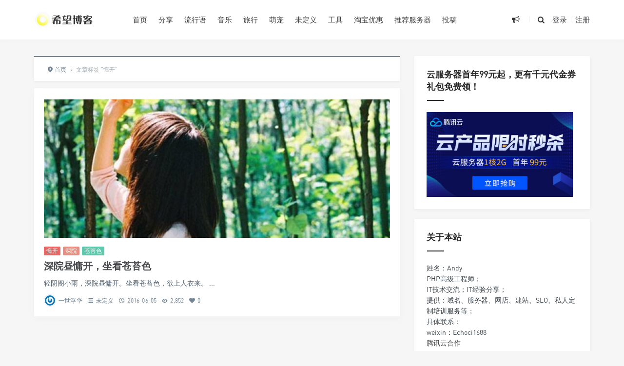

--- FILE ---
content_type: text/html; charset=UTF-8
request_url: https://www.hopezz.com/tag/%E6%85%B5%E5%BC%80
body_size: 8845
content:
<!DOCTYPE html>
<html>
<head>
<meta http-equiv="Content-Type" content="text/html; charset=utf-8" />
<link rel="shortcut icon" href="http://www.hopezz.com/wp-content/uploads/2020/03/2020031013035155.ico" type="image/x-icon" >
<link rel="pingback" href="https://www.hopezz.com/xmlrpc.php" />
<meta name="viewport" content="width=device-width, initial-scale=1, user-scalable=no, minimal-ui">
<meta http-equiv="X-UA-Compatible" content="IE=9; IE=8; IE=7; IE=EDGE;chrome=1">
<title>慵开 | 希望zz</title>
<meta name='robots' content='max-image-preview:large' />
<link rel='dns-prefetch' href='//www.hopezz.com' />
<link rel='dns-prefetch' href='//qzonestyle.gtimg.cn' />
<link rel="alternate" type="application/rss+xml" title="希望zz &raquo; 慵开标签Feed" href="https://www.hopezz.com/tag/%e6%85%b5%e5%bc%80/feed" />
<link rel='stylesheet' id='wp-block-library-css' href='https://www.hopezz.com/wp-includes/css/dist/block-library/style.min.css?ver=6.2.8' type='text/css' media='all' />
<link rel='stylesheet' id='classic-theme-styles-css' href='https://www.hopezz.com/wp-includes/css/classic-themes.min.css?ver=6.2.8' type='text/css' media='all' />
<style id='global-styles-inline-css' type='text/css'>
body{--wp--preset--color--black: #000000;--wp--preset--color--cyan-bluish-gray: #abb8c3;--wp--preset--color--white: #ffffff;--wp--preset--color--pale-pink: #f78da7;--wp--preset--color--vivid-red: #cf2e2e;--wp--preset--color--luminous-vivid-orange: #ff6900;--wp--preset--color--luminous-vivid-amber: #fcb900;--wp--preset--color--light-green-cyan: #7bdcb5;--wp--preset--color--vivid-green-cyan: #00d084;--wp--preset--color--pale-cyan-blue: #8ed1fc;--wp--preset--color--vivid-cyan-blue: #0693e3;--wp--preset--color--vivid-purple: #9b51e0;--wp--preset--gradient--vivid-cyan-blue-to-vivid-purple: linear-gradient(135deg,rgba(6,147,227,1) 0%,rgb(155,81,224) 100%);--wp--preset--gradient--light-green-cyan-to-vivid-green-cyan: linear-gradient(135deg,rgb(122,220,180) 0%,rgb(0,208,130) 100%);--wp--preset--gradient--luminous-vivid-amber-to-luminous-vivid-orange: linear-gradient(135deg,rgba(252,185,0,1) 0%,rgba(255,105,0,1) 100%);--wp--preset--gradient--luminous-vivid-orange-to-vivid-red: linear-gradient(135deg,rgba(255,105,0,1) 0%,rgb(207,46,46) 100%);--wp--preset--gradient--very-light-gray-to-cyan-bluish-gray: linear-gradient(135deg,rgb(238,238,238) 0%,rgb(169,184,195) 100%);--wp--preset--gradient--cool-to-warm-spectrum: linear-gradient(135deg,rgb(74,234,220) 0%,rgb(151,120,209) 20%,rgb(207,42,186) 40%,rgb(238,44,130) 60%,rgb(251,105,98) 80%,rgb(254,248,76) 100%);--wp--preset--gradient--blush-light-purple: linear-gradient(135deg,rgb(255,206,236) 0%,rgb(152,150,240) 100%);--wp--preset--gradient--blush-bordeaux: linear-gradient(135deg,rgb(254,205,165) 0%,rgb(254,45,45) 50%,rgb(107,0,62) 100%);--wp--preset--gradient--luminous-dusk: linear-gradient(135deg,rgb(255,203,112) 0%,rgb(199,81,192) 50%,rgb(65,88,208) 100%);--wp--preset--gradient--pale-ocean: linear-gradient(135deg,rgb(255,245,203) 0%,rgb(182,227,212) 50%,rgb(51,167,181) 100%);--wp--preset--gradient--electric-grass: linear-gradient(135deg,rgb(202,248,128) 0%,rgb(113,206,126) 100%);--wp--preset--gradient--midnight: linear-gradient(135deg,rgb(2,3,129) 0%,rgb(40,116,252) 100%);--wp--preset--duotone--dark-grayscale: url('#wp-duotone-dark-grayscale');--wp--preset--duotone--grayscale: url('#wp-duotone-grayscale');--wp--preset--duotone--purple-yellow: url('#wp-duotone-purple-yellow');--wp--preset--duotone--blue-red: url('#wp-duotone-blue-red');--wp--preset--duotone--midnight: url('#wp-duotone-midnight');--wp--preset--duotone--magenta-yellow: url('#wp-duotone-magenta-yellow');--wp--preset--duotone--purple-green: url('#wp-duotone-purple-green');--wp--preset--duotone--blue-orange: url('#wp-duotone-blue-orange');--wp--preset--font-size--small: 13px;--wp--preset--font-size--medium: 20px;--wp--preset--font-size--large: 36px;--wp--preset--font-size--x-large: 42px;--wp--preset--spacing--20: 0.44rem;--wp--preset--spacing--30: 0.67rem;--wp--preset--spacing--40: 1rem;--wp--preset--spacing--50: 1.5rem;--wp--preset--spacing--60: 2.25rem;--wp--preset--spacing--70: 3.38rem;--wp--preset--spacing--80: 5.06rem;--wp--preset--shadow--natural: 6px 6px 9px rgba(0, 0, 0, 0.2);--wp--preset--shadow--deep: 12px 12px 50px rgba(0, 0, 0, 0.4);--wp--preset--shadow--sharp: 6px 6px 0px rgba(0, 0, 0, 0.2);--wp--preset--shadow--outlined: 6px 6px 0px -3px rgba(255, 255, 255, 1), 6px 6px rgba(0, 0, 0, 1);--wp--preset--shadow--crisp: 6px 6px 0px rgba(0, 0, 0, 1);}:where(.is-layout-flex){gap: 0.5em;}body .is-layout-flow > .alignleft{float: left;margin-inline-start: 0;margin-inline-end: 2em;}body .is-layout-flow > .alignright{float: right;margin-inline-start: 2em;margin-inline-end: 0;}body .is-layout-flow > .aligncenter{margin-left: auto !important;margin-right: auto !important;}body .is-layout-constrained > .alignleft{float: left;margin-inline-start: 0;margin-inline-end: 2em;}body .is-layout-constrained > .alignright{float: right;margin-inline-start: 2em;margin-inline-end: 0;}body .is-layout-constrained > .aligncenter{margin-left: auto !important;margin-right: auto !important;}body .is-layout-constrained > :where(:not(.alignleft):not(.alignright):not(.alignfull)){max-width: var(--wp--style--global--content-size);margin-left: auto !important;margin-right: auto !important;}body .is-layout-constrained > .alignwide{max-width: var(--wp--style--global--wide-size);}body .is-layout-flex{display: flex;}body .is-layout-flex{flex-wrap: wrap;align-items: center;}body .is-layout-flex > *{margin: 0;}:where(.wp-block-columns.is-layout-flex){gap: 2em;}.has-black-color{color: var(--wp--preset--color--black) !important;}.has-cyan-bluish-gray-color{color: var(--wp--preset--color--cyan-bluish-gray) !important;}.has-white-color{color: var(--wp--preset--color--white) !important;}.has-pale-pink-color{color: var(--wp--preset--color--pale-pink) !important;}.has-vivid-red-color{color: var(--wp--preset--color--vivid-red) !important;}.has-luminous-vivid-orange-color{color: var(--wp--preset--color--luminous-vivid-orange) !important;}.has-luminous-vivid-amber-color{color: var(--wp--preset--color--luminous-vivid-amber) !important;}.has-light-green-cyan-color{color: var(--wp--preset--color--light-green-cyan) !important;}.has-vivid-green-cyan-color{color: var(--wp--preset--color--vivid-green-cyan) !important;}.has-pale-cyan-blue-color{color: var(--wp--preset--color--pale-cyan-blue) !important;}.has-vivid-cyan-blue-color{color: var(--wp--preset--color--vivid-cyan-blue) !important;}.has-vivid-purple-color{color: var(--wp--preset--color--vivid-purple) !important;}.has-black-background-color{background-color: var(--wp--preset--color--black) !important;}.has-cyan-bluish-gray-background-color{background-color: var(--wp--preset--color--cyan-bluish-gray) !important;}.has-white-background-color{background-color: var(--wp--preset--color--white) !important;}.has-pale-pink-background-color{background-color: var(--wp--preset--color--pale-pink) !important;}.has-vivid-red-background-color{background-color: var(--wp--preset--color--vivid-red) !important;}.has-luminous-vivid-orange-background-color{background-color: var(--wp--preset--color--luminous-vivid-orange) !important;}.has-luminous-vivid-amber-background-color{background-color: var(--wp--preset--color--luminous-vivid-amber) !important;}.has-light-green-cyan-background-color{background-color: var(--wp--preset--color--light-green-cyan) !important;}.has-vivid-green-cyan-background-color{background-color: var(--wp--preset--color--vivid-green-cyan) !important;}.has-pale-cyan-blue-background-color{background-color: var(--wp--preset--color--pale-cyan-blue) !important;}.has-vivid-cyan-blue-background-color{background-color: var(--wp--preset--color--vivid-cyan-blue) !important;}.has-vivid-purple-background-color{background-color: var(--wp--preset--color--vivid-purple) !important;}.has-black-border-color{border-color: var(--wp--preset--color--black) !important;}.has-cyan-bluish-gray-border-color{border-color: var(--wp--preset--color--cyan-bluish-gray) !important;}.has-white-border-color{border-color: var(--wp--preset--color--white) !important;}.has-pale-pink-border-color{border-color: var(--wp--preset--color--pale-pink) !important;}.has-vivid-red-border-color{border-color: var(--wp--preset--color--vivid-red) !important;}.has-luminous-vivid-orange-border-color{border-color: var(--wp--preset--color--luminous-vivid-orange) !important;}.has-luminous-vivid-amber-border-color{border-color: var(--wp--preset--color--luminous-vivid-amber) !important;}.has-light-green-cyan-border-color{border-color: var(--wp--preset--color--light-green-cyan) !important;}.has-vivid-green-cyan-border-color{border-color: var(--wp--preset--color--vivid-green-cyan) !important;}.has-pale-cyan-blue-border-color{border-color: var(--wp--preset--color--pale-cyan-blue) !important;}.has-vivid-cyan-blue-border-color{border-color: var(--wp--preset--color--vivid-cyan-blue) !important;}.has-vivid-purple-border-color{border-color: var(--wp--preset--color--vivid-purple) !important;}.has-vivid-cyan-blue-to-vivid-purple-gradient-background{background: var(--wp--preset--gradient--vivid-cyan-blue-to-vivid-purple) !important;}.has-light-green-cyan-to-vivid-green-cyan-gradient-background{background: var(--wp--preset--gradient--light-green-cyan-to-vivid-green-cyan) !important;}.has-luminous-vivid-amber-to-luminous-vivid-orange-gradient-background{background: var(--wp--preset--gradient--luminous-vivid-amber-to-luminous-vivid-orange) !important;}.has-luminous-vivid-orange-to-vivid-red-gradient-background{background: var(--wp--preset--gradient--luminous-vivid-orange-to-vivid-red) !important;}.has-very-light-gray-to-cyan-bluish-gray-gradient-background{background: var(--wp--preset--gradient--very-light-gray-to-cyan-bluish-gray) !important;}.has-cool-to-warm-spectrum-gradient-background{background: var(--wp--preset--gradient--cool-to-warm-spectrum) !important;}.has-blush-light-purple-gradient-background{background: var(--wp--preset--gradient--blush-light-purple) !important;}.has-blush-bordeaux-gradient-background{background: var(--wp--preset--gradient--blush-bordeaux) !important;}.has-luminous-dusk-gradient-background{background: var(--wp--preset--gradient--luminous-dusk) !important;}.has-pale-ocean-gradient-background{background: var(--wp--preset--gradient--pale-ocean) !important;}.has-electric-grass-gradient-background{background: var(--wp--preset--gradient--electric-grass) !important;}.has-midnight-gradient-background{background: var(--wp--preset--gradient--midnight) !important;}.has-small-font-size{font-size: var(--wp--preset--font-size--small) !important;}.has-medium-font-size{font-size: var(--wp--preset--font-size--medium) !important;}.has-large-font-size{font-size: var(--wp--preset--font-size--large) !important;}.has-x-large-font-size{font-size: var(--wp--preset--font-size--x-large) !important;}
.wp-block-navigation a:where(:not(.wp-element-button)){color: inherit;}
:where(.wp-block-columns.is-layout-flex){gap: 2em;}
.wp-block-pullquote{font-size: 1.5em;line-height: 1.6;}
</style>
<link rel='stylesheet' id='wp-player-css' href='http://www.hopezz.com/wp-content/plugins/wp-player/assets/css/wp-player.css?ver=2.6.1' type='text/css' media='screen' />
<link rel='stylesheet' id='jimu-css' href='https://www.hopezz.com/wp-content/plugins/nicetheme-jimu/modules/jimu.css?ver=0.7.8' type='text/css' media='all' />
<link rel='stylesheet' id='font-awesome-css' href='https://www.hopezz.com/wp-content/plugins/nicetheme-module-nice-fontawesome/assets/css/fontawesome.min.css?ver=6.2.8' type='text/css' media='all' />
<link rel='stylesheet' id='font-awesome-brands-css' href='https://www.hopezz.com/wp-content/plugins/nicetheme-module-nice-fontawesome/assets/css/brands.min.css?ver=6.2.8' type='text/css' media='all' />
<link rel='stylesheet' id='font-awesome-solid-css' href='https://www.hopezz.com/wp-content/plugins/nicetheme-module-nice-fontawesome/assets/css/solid.min.css?ver=6.2.8' type='text/css' media='all' />
<link rel='stylesheet' id='font-awesome-regular-css' href='https://www.hopezz.com/wp-content/plugins/nicetheme-module-nice-fontawesome/assets/css/regular.min.css?ver=6.2.8' type='text/css' media='all' />
<link rel='stylesheet' id='fontello-css' href='https://www.hopezz.com/wp-content/themes/grace/includes/font-awesome/css/fontello.css?ver=8.5.8' type='text/css' media='all' />
<link rel='stylesheet' id='nicetheme-css' href='https://www.hopezz.com/wp-content/themes/grace/includes/css/nicetheme.css?ver=8.5.8' type='text/css' media='all' />
<link rel='stylesheet' id='reset-css' href='https://www.hopezz.com/wp-content/themes/grace/includes/css/reset.css?ver=8.5.8' type='text/css' media='all' />
<link rel='stylesheet' id='style-css' href='https://www.hopezz.com/wp-content/themes/grace/style.css?ver=8.5.8' type='text/css' media='all' />
<script type='text/javascript' src='https://www.hopezz.com/wp-includes/js/jquery/jquery.min.js?ver=3.6.4' id='jquery-core-js'></script>
<script type='text/javascript' src='https://www.hopezz.com/wp-includes/js/jquery/jquery-migrate.min.js?ver=3.4.0' id='jquery-migrate-js'></script>
<link rel="https://api.w.org/" href="https://www.hopezz.com/wp-json/" /><link rel="alternate" type="application/json" href="https://www.hopezz.com/wp-json/wp/v2/tags/2430" /><link rel="EditURI" type="application/rsd+xml" title="RSD" href="https://www.hopezz.com/xmlrpc.php?rsd" />
<link rel="wlwmanifest" type="application/wlwmanifest+xml" href="https://www.hopezz.com/wp-includes/wlwmanifest.xml" />
<meta name="generator" content="WordPress 6.2.8" />
<style>
        #top-slide .owl-item .slider-content .post-categories a,
        #top-slide .owl-item .slider-content .slider-titleh2:after,
        #top-slide .owl-item .slider-content .read-more a:hover,
        .posts-default-title h2:after,#ajax-load-posts a, 
        #ajax-load-posts span, #ajax-load-posts button,
        .post-title .title:after,
        #commentform .form-submit input[type='submit'],
        .tag-clouds .tagname:hover,.cat ul li .title span,
        #top-slide-three .slider-content .slider-content-box .slider-content-item .post-categories a,
        .loader div,#comments-navi .page-numbers.current,#comments-navi .page-numbers:hover{background-color:#273746;}
        a:hover,.authors_profile .author_name a,
        .loader{color:#273746;}
        #ajax-load-posts a:hover,
        #ajax-load-posts button:hover{background-color:#273746}
        #header .search-box form button:hover, 
        #header .primary-menu ul > li > a:hover,
        #header .primary-menu ul > li:hover > a,
        #header .primary-menu ul > li.current-menu-ancestor > a, 
        #header .primary-menu ul > li.current-menu-item > a, 
        #header .primary-menu ul > li .sub-menu li.current-menu-item > a, 
        #header .primary-menu ul > li .sub-menu li a:hover, 
        #menu-mobile a:hover{color:#273746;}
        @media screen and (max-width: 767px){
            #header .search-box form button{background-color:#273746;}
        }
        .comment-form-smilies .smilies-box a:hover{border-color:#273746}</style></head>
<body class="archive tag tag-2430 off-canvas-nav-left">
<div id="header" class="navbar-fixed-top">
	<div class="container">
		<h1 class="logo">
			<a  href="https://www.hopezz.com" title="希望zz">
				<img src="http://www.hopezz.com/wp-content/uploads/2020/03/2020031013024812.png" alt="希望zz">
			</a>
		</h1>

		<div role="navigation"  class="site-nav  primary-menu">
			<div class="menu-fix-box">
				 <ul id="menu-navigation" class="menu"><li><a href="http://www.hopezz.com/">首页</a></li>
<li><a href="https://www.hopezz.com/share">分享</a></li>
<li><a href="https://www.hopezz.com/catchwords">流行语</a></li>
<li><a href="https://www.hopezz.com/music">音乐</a></li>
<li><a href="https://www.hopezz.com/travel">旅行</a></li>
<li><a href="https://www.hopezz.com/pets">萌宠</a></li>
<li><a href="https://www.hopezz.com/other">未定义</a></li>
<li><a href="https://www.hopezz.com/links-page">工具</a></li>
<li><a href="http://tmlml.com/">淘宝优惠</a></li>
<li><a href="https://www.aliyun.com/minisite/goods?userCode=egwlkzk6">推荐服务器</a></li>
<li><a href="https://www.hopezz.com/contribute-page">投稿</a></li>
</ul>				 			</div>
		</div>

		<div class="right-nav pull-right">

							<div class="js-toggle-message hidden-xs hidden-sm">
				    <button id="sitemessage" type="button" data-toggle="dropdown" aria-haspopup="true" aria-expanded="false">
				    	<i class="icon-megaphone"></i>
                        					</button>
					<div class="dropdown-menu" role="menu" aria-labelledby="sitemessage">
						<ul>
							<li class="first"><span class="time">20.03.14</span><a target="_blank" href="https://www.hopezz.com/notice/61779.html">2019-2020重点影视作品版权保护预警名单</a></li><li><span class="time">19.11.18</span><a target="_blank" href="https://www.hopezz.com/notice/61465.html">国内常用域名后缀都有哪些？域名后缀含义解释</a></li><li><span class="time">19.11.13</span><a target="_blank" href="https://www.hopezz.com/notice/61175.html">给大家分享一些生活必备的查询网址，查征信、查婚姻、查三无……</a></li><li><span class="time">19.11.13</span><a target="_blank" href="https://www.hopezz.com/notice/61172.html">支付宝可以查婚姻状况望周知</a></li><li><span class="time">18.12.01</span><a target="_blank" href="https://www.hopezz.com/notice/55182.html">两万多的娃娃都做到这种程度了！感谢科技！！！</a></li><li><span class="time">18.11.18</span><a target="_blank" href="https://www.hopezz.com/notice/61406.html">盘点 2017 八大黑客攻击事件，这一年网络安全的世界血雨腥风</a></li>					    </ul>
					    <div class="more-messages"><a target="_blank" href="https://www.hopezz.com/notice">更多</a></div>
					</div>
				</div>
						
			<button class="js-toggle-search"><i class=" icon-search"></i></button>
															<a href="https://www.hopezz.com/wp-login.php" class="toggle-login hidden-xs hidden-sm">登录</a>
					<span class="line  hidden-xs hidden-sm"></span>
					<a href="https://www.hopezz.com/wp-login.php?action=register" class="toggle-login hidden-xs hidden-sm">注册</a>
							

		</div>
		<div class="navbar-mobile hidden-md hidden-lg">
			<button type="button" class="navbar-toggle collapsed" data-toggle="collapse" data-target="#bs-example-navbar-collapse-1" aria-expanded="false">
              	<span class="icon-bar"></span>
              	<span class="icon-bar"></span>
              	<span class="icon-bar"></span>
            </button>
			<div class="collapse navbar-collapse" id="bs-example-navbar-collapse-1">	
				
				<ul class="nav navbar-nav">
		            <li><a href="http://www.hopezz.com/">首页</a></li>
<li><a href="https://www.hopezz.com/share">分享</a></li>
<li><a href="https://www.hopezz.com/catchwords">流行语</a></li>
<li><a href="https://www.hopezz.com/music">音乐</a></li>
<li><a href="https://www.hopezz.com/travel">旅行</a></li>
<li><a href="https://www.hopezz.com/pets">萌宠</a></li>
<li><a href="https://www.hopezz.com/other">未定义</a></li>
<li><a href="https://www.hopezz.com/links-page">工具</a></li>
<li><a href="http://tmlml.com/">淘宝优惠</a></li>
<li><a href="https://www.aliyun.com/minisite/goods?userCode=egwlkzk6">推荐服务器</a></li>
<li><a href="https://www.hopezz.com/contribute-page">投稿</a></li>
								    </ul>
			    
			</div>
			<div class="body-overlay"></div>
		</div>
	</div>	
</div>

<div id="page-content">
		<div class="container">
		<div class="row">
							<div class="article col-xs-12 col-sm-8 col-md-8">
					<div class="breadcrumbs" ><span itemprop="itemListElement"><a href="https://www.hopezz.com/" itemprop="item" class="home"><span itemprop="name"><i class="icon-location-2"></i>首页</span></a></span> <span class="sep">›</span> <span class="current">文章标签 "慵开"</span></div>					<div class="ajax-load-box posts-con">
								<div class="ajax-load-con content posts-default ">
	<div class="content-box">	
		<div class="posts-default-img">
			<a href="https://www.hopezz.com/other/10730.html" title="深院昼慵开，坐看苍苔色" target="_blank">
				<div class="overlay"></div>	
									<img class="lazy thumbnail" data-original="https://www.hopezz.com/wp-content/themes/grace/timthumb.php?src=https://www.hopezz.com/wp-content/uploads/2016/06/c1191258c82b1747074a4e7a4dcb41f8.jpg&h=284&w=710&zc=1" src="http://www.hopezz.com/wp-content/uploads/2019/04/2019042909214624.jpg" alt="深院昼慵开，坐看苍苔色" />	
											</a> 
		</div>
		<div class="posts-default-box">
			<div class="posts-default-title">
				<div class="post-entry-categories"><a href="https://www.hopezz.com/tag/%e6%85%b5%e5%bc%80" rel="tag">慵开</a><a href="https://www.hopezz.com/tag/%e6%b7%b1%e9%99%a2" rel="tag">深院</a><a href="https://www.hopezz.com/tag/%e8%8b%8d%e8%8b%94%e8%89%b2" rel="tag">苍苔色</a></div>				<h2><a href="https://www.hopezz.com/other/10730.html" title="深院昼慵开，坐看苍苔色" target="_blank">深院昼慵开，坐看苍苔色</a></h2>
			</div>
			<div class="posts-default-content">
				
				<div class="posts-text">轻阴阁小雨，深院昼慵开。坐看苍苔色，欲上人衣来。
...</div>
				<div class="posts-default-info">
					<ul>
						 
							<li class="post-author hidden-xs hidden-sm"><div class="avatar"><img alt='' src='https://www.hopezz.com/wp-content/gravatars/1e92abda3bdca5b69e8f1350baaec417' srcset='https://www.hopezz.com/wp-content/gravatars/1e92abda3bdca5b69e8f1350baaec417 2x' class='avatar avatar-96 photo' height='96' width='96' loading='lazy' decoding='async'/></div><a href="https://www.hopezz.com/author/tg0OkPBN-Qkr" target="_blank">一世浮华</a></li>
						 
												<li class="ico-cat"><i class="icon-list-2"></i> <a href="https://www.hopezz.com/other">未定义</a></li>
													<li class="ico-time"><i class="icon-clock-1"></i> 2016-06-05</li>
													<li class="ico-eye hidden-xs hidden-sm"><i class="icon-eye-4"></i> 2,852</li>
						<li class="ico-like hidden-xs hidden-sm"><i class="icon-heart"></i> 0</li>
											</ul>
				</div>
			</div>
		</div>
	</div>
</div>

					</div>
					<div class="clearfix"></div>
									</div>
				<div class="sidebar col-xs-12 col-sm-4 col-md-4">
<div class="widget widget_text"><h3><span>云服务器首年99元起，更有千元代金券礼包免费领！</span></h3>			<div class="textwidget"><p><a href="https://curl.qcloud.com/1ladjcnS"><img decoding="async" class="alignnone size-full wp-image-61166" src="http://www.hopezz.com/wp-content/uploads/2020/05/345.200.jpg" alt="" width="300" /></a></p>
</div>
		</div><div class="widget widget_text"><h3><span>关于本站</span></h3>			<div class="textwidget"><p>姓名：Andy<br />
PHP高级工程师；</p>
<p>IT技术交流；IT经验分享；</p>
<p>提供：域名、服务器、网店、建站、SEO、私人定制培训服务等；</p>
<p>具体联系：</p>
<p>weixin：Echoci1688</p>
<p><a href="https://partners.cloud.tencent.com/invitation/1000057311595bada0e3981c2">腾讯云合作</a></p>
</div>
		</div><div class="widget widget_text"><h3><span>推荐码</span></h3>			<div class="textwidget">腾讯云2860代金券:
<a style="color:red" target="_block" href="https://curl.qcloud.com/YEptkgjq" rel="noopener">点击领取</a><br /><br />
阿里云5888优惠:
<a style="color:red" target="_block" href="https://www.aliyun.com/minisite/goods?userCode=egwlkzk6" rel="noopener">点击领取</a><br /><br />
百度云加速（网站加速）
<a style="color:red" target="_block" href="https://su.baidu.com/?ic=bFvfTT" rel="noopener">推荐链接</a><br /><br />
vultr海外服务器
<a style="color:red" target="_block" href="https://www.vultr.com/?ref=7599271" rel="noopener">推荐链接</a><br /><br />
八戒云￥2000云产品通用代金券
<a style="color:red" target="_block" href="https://cloud.zbj.com/popularize/zEhNIYQR560f" rel="noopener">推荐链接</a><br /><br />
景安服务器
<a style="color:red" target="_block" href="http://www.zzidc.com/index.action?pand=1BJxPU8U5z8=" rel="noopener">推荐链接</a><br /><br />
海外主机
<a style="color:red" target="_block" href="https://www.henghost.com/hostsdfsdf.php?5aefaa19a5286HdssiAy" rel="noopener">推荐链接</a><br /><br />
宝塔服务器面板￥3188礼包
<a style="color:red" target="_block" href="https://www.bt.cn/?invite_code=MV9jcmhwcGw=" rel="noopener">推荐链接</a><br /><br />
七牛云，乐享千元好礼
<a style="color:red" target="_block" href="https://portal.qiniu.com/signup?code=1hhqu1sjehc2a" rel="noopener">推荐链接</a><br /><br />
西部数码，
<a style="color:red" target="_block" href="https://www.west.cn/cloudhost/gaofang/?ReferenceID=1652335" rel="noopener">推荐链接</a><br /><br />滴滴云，
<a style="color:red" target="_block" href="https://i.didiyun.com/2cy1BR5wiHq" rel="noopener">推荐链接</a><br /><br />
腾讯云续费客户，
<a style="color:red" target="_block" href="https://partner.cloud.tencent.com/invitation/1000057311595bada0e3981c2" rel="noopener">推荐链接</a><br />
<br />
国外短信验证码，
<a style="color:red" target="_block" href="https://sms-activate.org/?ref=7106118" rel="noopener">推荐链接</a><br /></div>
		</div><div class="widget widget_text">			<div class="textwidget"><script id="w2898_2610">(function () {var zy = document.createElement("script");var flowExchange = window.location.protocol.split(":")[0];var http = flowExchange === "https"?"https":"http";zy.src = http+"://exchange.2898.com/index/flowexchange/getGoods?id=2610&sign=cbec4f0648ad11658e147bbdf352b3de";var s = document.getElementsByTagName("script");for(var i=0;i< s.length;i++){if(s[i].id){if(s[i].id == "w2898_2610"){s[i].parentNode.insertBefore(zy, s[i]);continue;}}}})();</script></div>
		</div></div>									
			
		</div>
		
	</div>
</div>
<div class="clearfix"></div>
<div id="footer" class="two-s-footer clearfix">
	<div class="footer-box">
		<div class="container">
			<div class="social-footer">
									<a class="weiboii" href="https://www.guanaibang.cn" target="_blank"><i class="icon-weibo"></i></a>
													<a class="ttweiboii" href="https://www.echoci.com" target="_blank" rel="nofollow" title="腾讯微博"><i class="icon-tencent-weibo"></i></a>
													<a class="mailii" href="http://mail.qq.com/cgi-bin/qm_share?t=qm_mailme&email=435202515@qq.com"target="_blank"><i class="icon-mail-2"></i></a>
													<a class="qqii" href="http://wpa.qq.com/msgrd?v=3&uin=435202515&site=qq&menu=yes" target="_blank"><i class="icon-qq"></i></a>
													<a id="tooltip-f-weixin" class="wxii" href="javascript:void(0);"><i class="icon-wechat"></i></a>
							</div>
			<div class="nav-footer">
			<a href="https://www.hopezz.com/tags-page">热门标签</a>
<a href="https://www.hopezz.com/guestbook">留言板</a>
<a href="https://www.hopezz.com/archives-page">年度归档</a>
<a href="https://www.hopezz.com/links">友情链接</a>
<a href="https://www.hopezz.com/like-page">点赞排行榜</a>
			</div>
			<div class="copyright-footer">
				<p>Copyright © 2026 <a class="site-link" href="https://www.hopezz.com" title="希望zz" rel="home">希望zz</a> 

									<a href="http://beian.miit.gov.cn/" rel="external nofollow" target="_blank">京ICP备11041190号-8</a>
								<script type="text/javascript">var cnzz_protocol = (("https:" == document.location.protocol) ? "https://" : "http://");document.write(unescape("%3Cspan id='cnzz_stat_icon_1256903408'%3E%3C/span%3E%3Cscript src='" + cnzz_protocol + "s11.cnzz.com/stat.php%3Fid%3D1256903408%26online%3D1%26show%3Dline' type='text/javascript'%3E%3C/script%3E"));</script>				 · Designed by <a href="https://www.nicetheme.cn" target="_blank">nicetheme</a></p>
			</div>
					</div>
	</div>
</div>

<div class="search-form">
	<form method="get" action="https://www.hopezz.com" role="search">       
		<div class="search-form-inner">
			<div class="search-form-box">
				 <input class="form-search" type="text" name="s" placeholder="键入搜索关键词">
				 <button type="submit" id="btn-search"><i class="icon-search"></i> </button>
				 
			</div>
						<div class="search-commend">
				<h4>大家都在搜</h4>
				<ul>
					<li><a href="http://www.hopezz.com/?s=分享">分享</a></li><li><a href="http://www.hopezz.com/?s=美文">美文</a></li><li><a href="http://www.hopezz.com/?s=音乐">音乐</a></li><li><a href="http://www.hopezz.com/?s=福利">福利</a></li>				</ul>
			</div>
					</div>                
	</form> 
	<div class="close-search">
		<span class="close-top"></span>
			<span class="close-bottom"></span>
    </div>
</div>
<div class="f-weixin-dropdown">
	<div class="tooltip-weixin-inner">
		<h3>关注我们的公众号</h3>
		<div class="qcode"> 
			<img src="http://www.hopezz.com/wp-content/uploads/2019/05/2019051014334295.png" width="160" height="160" alt="微信公众号">
		</div>
	</div>
	<div class="close-weixin">
		<span class="close-top"></span>
			<span class="close-bottom"></span>
    </div>
</div>      
<script type='text/javascript' src='http://www.hopezz.com/wp-content/plugins/wp-player/assets/js/libs/soundmanager/soundmanager2.js?ver=2.6.1' id='wp-player-jplayer-js'></script>
<script type='text/javascript' id='wp-player-js-extra'>
/* <![CDATA[ */
var wp_player_params = {"swf":"http:\/\/www.hopezz.com\/wp-content\/plugins\/wp-player\/assets\/js\/libs\/soundmanager\/","img":"http:\/\/www.hopezz.com\/wp-content\/plugins\/wp-player\/assets\/images\/default.png","url":"https:\/\/www.hopezz.com\/wp-admin\/admin-ajax.php","nonce":"03e23bed5b","single":"false"};
/* ]]> */
</script>
<script type='text/javascript' src='http://www.hopezz.com/wp-content/plugins/wp-player/assets/js/wp-player.js?ver=2.6.1' id='wp-player-js'></script>
<script type='text/javascript' src='https://www.hopezz.com/wp-content/plugins/nicetheme-jimu/modules/jimu.js?ver=0.7.8' id='jimu-js'></script>
<script type='text/javascript' id='plugins-js-extra'>
/* <![CDATA[ */
var suxingme_url = {"url_ajax":"https:\/\/www.hopezz.com\/wp-admin\/admin-ajax.php","url_theme":"https:\/\/www.hopezz.com\/wp-content\/themes\/grace","slidestyle":"index_no_slide","wow":"1","sideroll":"1","duang":""};
/* ]]> */
</script>
<script type='text/javascript' src='https://www.hopezz.com/wp-content/themes/grace/js/plugins.min.js?ver=8.5.8' id='plugins-js'></script>
<script type='text/javascript' src='https://www.hopezz.com/wp-content/themes/grace/js/suxingme.js?ver=8.5.8' id='suxingme-js'></script>
<script type='text/javascript' src='https://www.hopezz.com/wp-content/themes/grace/js/lazyload.min.js?ver=8.5.8' id='lazyload-js'></script>
<script type='text/javascript' src='https://www.hopezz.com/wp-content/themes/grace/js/wow.min.js?ver=8.5.8' id='wow-js'></script>
<script type='text/javascript' src='//qzonestyle.gtimg.cn/qzone/qzact/common/share/share.js?ver=8.5.8' id='mi-share-js-js'></script>
<script type='text/javascript' src='https://www.hopezz.com/wp-content/plugins/page-links-to/dist/new-tab.js?ver=3.3.7' id='page-links-to-js'></script>
<script type='text/javascript' src='https://www.hopezz.com/wp-content/plugins/nicetheme-module-snowstorm/snowstorm-min.js?ver=1.0.0' id='snowstorm-min.js-js'></script>
<script> snowStorm.excludeMobile = false; </script>
		<script>
	
			setShareInfo({
				title: '希望zz',
				summary: '记录生活的点点滴滴-HopeZz.com',
				pic: 'https://www.hopezz.com/wp-content/themes/grace/static/images/default.png',
				url: 'https://www.hopezz.com/tag/%E6%85%B5%E5%BC%80',
				
			});

		</script></body>
</html>

--- FILE ---
content_type: text/css
request_url: https://www.hopezz.com/wp-content/themes/grace/style.css?ver=8.5.8
body_size: 31348
content:
/*  
Theme Name:Grace
Theme URI:https://www.nicetheme.cn
Description:Grace是一款友好更好用且功能丰富的WordPress博客主题。 它天生属于自媒体、极客用户。它提供多样化的文章分类样式，大图、小图、多图、推广文章样式，更好的展示网站逼格好看文章配图。内置了许多个性化的功能，能够满足您的各种需求。
Version:8.5.8
Author:nicetheme
Author URI:https://www.nicetheme.cn
*/
.btn {
    padding: 10px 25px;
    outline: none !important;
    box-shadow: none !important;
    background: transparent;
    border-radius: 2px;
    font-size: 14px;
}

.btn-default {
    border-color: #eaeaea;
}

.btn-default:hover {
    border-color: #282828;
    background-color: #282828;
}

.btn-primary {
    background-color: #00a7eb;
    border-color: #00a7eb;
}

.btn-default:hover,
.btn-default:focus,
.btn-default:active,
.btn-primary:hover,
.btn-primary:focus,
.btn-primary:active,
.btn-primary.active,
.btn-primary.focus,
.btn-primary:active,
.btn-primary:focus,
.btn-primary:hover,
.open > .dropdown-toggle.btn-primary,
.btn-primary.active.focus,
.btn-primary.active:focus,
.btn-primary.active:hover,
.btn-primary:active.focus,
.btn-primary:active:focus,
.btn-primary:active:hover,
.open > .dropdown-toggle.btn-primary.focus,
.open > .dropdown-toggle.btn-primary:focus,
.open > .dropdown-toggle.btn-primary:hover {
    background-color: #282828 !important;
    border: 1px solid #282828 !important;
    outline: none !important;
    box-shadow: none !important;
    color: #FFF !important;
}

.thumbnail {
    border: 0;
    padding: 0;
    border-radius: 0;
    margin: 0;
}

.tips-error {
    font-size: 14px;
    margin-top: 10px;
    color: #f33838;
    display: none;
}

.suxing-radio {
    padding-left: 25px;
    position: relative;
    display: block;
    margin-top: 10px;
    margin-bottom: 10px;
}

.suxing-radio input[type="radio"] {
    opacity: 0;
    z-index: 1;
    position: absolute;
    margin-top: 4px \9;
    margin-left: -20px;
}

.suxing-radio label {
    display: block;
    vertical-align: middle;
    position: relative;
    cursor: pointer;
    font-size: 16px;
}

.suxing-radio input[type="radio"]:checked + label::after {
    -webkit-transform: scale(1, 1);
    -ms-transform: scale(1, 1);
    -o-transform: scale(1, 1);
    transform: scale(1, 1);
}

.suxing-radio label em {
    display: block;
    font-style: normal;
    font-size: 12px;
    color: #666;
    margin-top: 3px;
}

.suxing-radio label::before {
    content: "";
    display: inline-block;
    position: absolute;
    width: 17px;
    height: 17px;
    left: 0;
    top: 3px;
    margin-left: -25px;
    border: 1px solid #cccccc;
    border-radius: 50%;
    background-color: #fff;
    -webkit-transition: border 0.15s ease-in-out;
    -o-transition: border 0.15s ease-in-out;
    transition: border 0.15s ease-in-out;
}

.suxing-radio label::after {
    display: inline-block;
    position: absolute;
    content: " ";
    width: 11px;
    height: 11px;
    left: 3px;
    top: 6px;
    margin-left: -25px;
    border-radius: 50%;
    background-color: #555555;
    -webkit-transform: scale(0, 0);
    -ms-transform: scale(0, 0);
    -o-transform: scale(0, 0);
    transform: scale(0, 0);
    -webkit-transition: -webkit-transform 0.1s cubic-bezier(0.8, -0.33, 0.2, 1.33);
    -moz-transition: -moz-transform 0.1s cubic-bezier(0.8, -0.33, 0.2, 1.33);
    -o-transition: -o-transform 0.1s cubic-bezier(0.8, -0.33, 0.2, 1.33);
    transition: transform 0.1s cubic-bezier(0.8, -0.33, 0.2, 1.33);
}

.dropdown-menu {
    position: absolute;
    margin-top: -24px;
    background: #FFF;
    z-index: -100;
    border-radius: 5px;
    border: 1px solid #efefef;
    -webkit-box-shadow: 0 0px 15px 0px rgba(146, 146, 146, .2);
    -moz-box-shadow: 0 0px 15px 0px rgba(146, 146, 146, .2);
    box-shadow: 0 3px 12px 0px rgba(146, 146, 146, .3);
    z-index: -1;
    display: none;
    opacity: 0;
    left: auto;
    padding: 0;
}

.open .dropdown-menu {
    margin-top: -1px;
    z-index: 10;
    opacity: 1;
    display: block;
}

.dropdown-menu::before {
    content: "";
    border-style: solid;
    border-width: 0 9px 9px 9px;
    border-color: transparent transparent #ffffff transparent;
    height: 0px;
    position: absolute;
    right: 20px;
    top: -9px;
    width: 0px;
    -webkit-transform: rotate(360deg);
    z-index: 1;
}

.dropdown-menu::after {
    content: "";
    border-style: solid;
    border-width: 0 10px 10px 10px;
    border-color: transparent transparent #efefef transparent;
    height: 0px;
    position: absolute;
    right: 19px;
    top: -11px;
    width: 0px;
    -webkit-transform: rotate(360deg);
    margin-left: -10px;
}

.dropdown-menu-left::before {
    content: "";
    border-style: solid;
    border-width: 0 9px 9px 9px;
    border-color: transparent transparent #ffffff transparent;
    height: 0px;
    position: absolute;
    left: 20px;
    right: auto;
    top: -9px;
    width: 0px;
    -webkit-transform: rotate(360deg);
    z-index: 1;
}

.dropdown-menu-left::after {
    content: "";
    border-style: solid;
    border-width: 0 10px 10px 10px;
    border-color: transparent transparent #efefef transparent;
    height: 0px;
    position: absolute;
    left: 29px;
    right: auto;
    top: -11px;
    width: 0px;
    -webkit-transform: rotate(360deg);
}

@-webkit-keyframes fade-zoom-in {
    0% {
        opacity: 0;
        -webkit-transform: scale(1.1);
        transform: scale(1.1)
    }

    100% {
        opacity: 1;
        -webkit-transform: scale(1);
        transform: scale(1)
    }

}

@-o-keyframes fade-zoom-in {
    0% {
        opacity: 0;
        -o-transform: scale(1.1);
        transform: scale(1.1)
    }

    100% {
        opacity: 1;
        -o-transform: scale(1);
        transform: scale(1)
    }

}

@keyframes fade-zoom-in {
    0% {
        opacity: 0;
        -webkit-transform: scale(1.1);
        -o-transform: scale(1.1);
        transform: scale(1.1)
    }

    100% {
        opacity: 1;
        -webkit-transform: scale(1);
        -o-transform: scale(1);
        transform: scale(1)
    }

}

@keyframes waver {

0
{
    transform: scale(1, 1)
}

50
%
{
    transform: scale(1.5, 1.5)
}

100
%
{
    transform: scale(1, 1)
}

}

@-moz-keyframes waver {

0
{
    -moz-transform: scale(1, 1)
}

50
%
{
    -moz-transform: scale(1.5, 1.5)
}

100
%
{
    -moz-transform: scale(1, 1)
}

}

@-webkit-keyframes waver {

0
{
    -webkit-transform: scale(1, 1)
}

50
%
{
    -webkit-transform: scale(1.5, 1.5)
}

100
%
{
    -webkit-transform: scale(1, 1)
}

}

@-o-keyframes waver {

0
{
    -o-transform: scale(1, 1)
}

50
%
{
    -o-transform: scale(1.5, 1.5)
}

100
%
{
    -o-transform: scale(1, 1)
}

}

@-webkit-keyframes rotate {
    from {
        -webkit-transform: rotate(0)
    }

    to {
        -webkit-transform: rotate(360deg)
    }

}

@-moz-keyframes rotate {
    from {
        -moz-transform: rotate(0)
    }

    to {
        -moz-transform: rotate(360deg)
    }

}

@-ms-keyframes rotate {
    from {
        -ms-transform: rotate(0)
    }

    to {
        -ms-transform: rotate(360deg)
    }

}

@-o-keyframes rotate {
    from {
        -o-transform: rotate(0)
    }

    to {
        -o-transform: rotate(360deg)
    }

}

@keyframes rotate {
    from {
        transform: rotate(0)
    }

    to {
        transform: rotate(360deg)
    }

}

#header {
    position: relative;
    width: 100%;
    background: #FFF;
    box-shadow: 0 0 15px 0px rgba(183, 183, 183, 0.08);
}

#header .container {
    position: relative
}

#header.navbar-fixed-top {
    position: fixed;
    right: 0;
    left: 0;
    z-index: 10;
}

#header .logo {
    position: relative;
    float: left;
    margin-right: 20px;
}

#header .logo a {
    transition: none;
    display: block;
    position: relative;
    max-width: 180px;
    height: 80px;
    line-height: 80px;
}

#header .logo img {
    max-width: 180px;
    max-height: 60px;
    height: auto;
}

#header .logo i {
    position: absolute;
    top: 50%;
    -webkit-transform: translateY(-50%);
    -ms-transform: translateY(-50%);
    transform: translateY(-50%);
    font-size: 30px;
    margin-left: 30px;
    color: #EF8B8B
}

#header .primary-menu {
    position: relative;
    z-index: 999;
    font-weight: 500;
    float: left
}

#header .primary-menu ul {
    margin: 0;
    padding: 0;
    list-style: none;
    display: inline-block;
    float: right
}

#header .primary-menu ul > li {
    margin: 0 10px;
    display: inline-block;
    position: relative;
}

#header .primary-menu ul > li.menu-item-has-children {
    margin: 0 15px 0 10px;
}

#header .primary-menu ul > li.menu-item-has-children > a::after {
    content: '\e93a';
    font-family: fontello;
    font-weight: 400;
    display: inline-block;
    margin-left: 5px;
    transition: transform ease .3s;
    position: absolute;
    line-height: 1;
    top: 32px;
}

#header .primary-menu ul > li.menu-item-has-children > ul > li.menu-item-has-children {
    margin: 0;
}

#header .primary-menu ul > li.menu-item-has-children > ul > li.menu-item-has-children a::after {
    content: '';
}

#header .primary-menu ul > li.menu-item-has-children > ul > li.menu-item-has-children::after {
    content: '\e93c';
    font-family: fontello;
    font-weight: 400;
    display: inline-block;
    transition: transform ease .3s;
    position: absolute;
    right: 15px;
    bottom: 10px;
    font-size: 16px;
}

#header .primary-menu ul > li.menu-item-has-children > ul > li.menu-item-has-children:hover::after {
    transform: rotate(180deg);
    -webkit-transform: rotate(180deg)
}

#header .primary-menu ul > li.menu-item-has-children:hover > a::after {
    transform: rotate(180deg);
    -webkit-transform: rotate(180deg)
}

#header .primary-menu ul > li.menu-item-has-children > ul {
    position: absolute;
    background: #FFF;
    color: #555;
    left: -20px;
    top: 40px;
    text-align: left;
    width: 200px;
    opacity: 0;
    visibility: hidden;
    transition: all .2s ease;
    -webkit-box-shadow: 0 2px 5px 0 rgba(146, 146, 146, .3);
    -moz-box-shadow: 0 2px 5px 0 rgba(146, 146, 146, .3);
    box-shadow: 0 2px 5px 0 rgba(146, 146, 146, .3);
    padding: 10px 0;
}

#header .primary-menu ul > li.menu-item-has-children > ul > li > ul {
    left: 100%;
    top: -10px
}

#header .primary-menu ul > li > ul > li {
    display: block;
    padding: 5px 30px 5px 25px;
    margin: 0;
}

#header .primary-menu ul > li > ul li a {
    font-size: 15px;
    font-weight: 400;
    color: #404040;
    line-height: 28px;
    height: auto;
    white-space: nowrap;
    overflow: hidden;
    text-overflow: ellipsis;
}

#header .primary-menu ul > li:hover > ul {
    opacity: 1;
    visibility: visible;
    top: 80px
}

#header .primary-menu ul > li > a {
    color: #404040;
    font-size: 15px;
    display: block;
    position: relative;
    line-height: 80px;
    height: 80px;
}

#header .primary-menu ul > li .sub-menu li a:hover,
#header .primary-menu ul > li .sub-menu li.current-menu-item > a,
#header .primary-menu ul > li.current-menu-ancestor > a,
#header .primary-menu ul > li.current-menu-item > a,
#header .primary-menu ul > li:hover > a,
#header .primary-menu ul > li > a:hover {
    color: #19B5FE
}

#header .right-nav {
    line-height: 80px;
}

#header .js-toggle-message {
    display: inline-block;
    position: relative;
    margin-right: 10px;
}

#header .js-toggle-message .dropdown-menu {
    top: 95px;
    right: -10px;
    width: 320px;
}

#header .js-toggle-message .dropdown-menu .more-messages {
    text-align: center
}

#header .js-toggle-message .dropdown-menu .more-messages a {
    padding: 10px;
    background: #f5f5f5;
    display: block;
    color: #adadad;
    font-size: 12px;
    line-height: normal;
}

#header .js-toggle-message .dropdown-menu .more-messages a:hover {
    color: #282828
}

#header .js-toggle-message .dropdown-menu ul {
    margin: 18px 24px 13px 80px;
    padding-left: 15px;
    border-left: 1px solid #F1F1F1;
}

#header .js-toggle-message .dropdown-menu li {
    position: relative;
    padding: 10px 0;
    line-height: normal;
}

#header .js-toggle-message .dropdown-menu li:before {
    content: '';
    width: 7px;
    height: 7px;
    left: -19px;
    top: 15px;
    border-radius: 10px;
    background: #c5c5c5;
    position: absolute;
}

#header .js-toggle-message .dropdown-menu li a {
    color: #555
}

#header .js-toggle-message .dropdown-menu li .time {
    padding-right: 10px;
    margin-right: 10px;
    position: absolute;
    font-size: 12px;
    left: -80px;
    margin-top: 2px;
}

#header .js-toggle-message .dropdown-menu li a:hover {
    color: #000
}

#header .js-toggle-message .dropdown-menu li.first {
    color: #ff4a6a
}

#header .js-toggle-message .dropdown-menu li.first a {
    font-weight: 700;
    color: #ff4a6a
}

#header .js-toggle-message .dropdown-menu li.first .time {
    font-weight: bold;
}

#header .js-toggle-message .dropdown-menu li.first .time:after {
    background: #ff4a6a
}

#header .js-toggle-message button {
    display: inline-block;
    position: relative;
    background: none;
    font-size: 16px;
}

#header .js-toggle-message button i {
    margin-right: 5px;
}

#header .js-toggle-message button::after {
    content: "";
    position: absolute;
    width: 1px;
    height: 12px;
    background: #E5E5E5;
    right: -10px;
    top: 6px;
}

#header .js-toggle-message button span {
    content: "";
    background-color: #f73f60;
    right: 5px;
    width: 6px;
    height: 6px;
    top: 5px;
    position: absolute;
    border-radius: 100%;
    display: inline-block
}

#header .js-toggle-search {
    position: relative;
    font-size: 15px;
    cursor: pointer;
    -webkit-transition: all .3s ease;
    -o-transition: all .3s ease;
    transition: all .3s ease;
    color: #333;
    cursor: pointer;
    text-align: center;
    background: transparent;
    display: inline-block;
    padding: 0 10px;
}

#header .toggle-tougao {
    background: transparent;
    font-size: 15px;
    border: 1px solid #337ab7;
    border-radius: 40px;
    padding: 5px 16px;
    line-height: 1;
    color: #337ab7;
    margin-right: 10px;
}

#header .toggle-tougao:hover {
    background: #282828;
    border-color: #282828;
    color: #FFF;
}

#header .toggle-login {
    font-size: 15px;
}

#header span.line {
    height: 12px;
    display: inline-block;
    margin: 0 5px;
    border-right: 1px solid #E5E5E5;
}

#header .menu-top,
.menu-bottom {
    position: absolute;
    left: 14px;
    background: #333;
    width: 20px;
    height: 2px;
    transition: .3s;
}

#header .menu-top {
    top: 19px
}

#header .menu-bottom {
    bottom: 19px
}

#top-content {
    background: #FFF;
    padding: 30px 0
}

#page-content {
    padding: 115px 0 50px 0;
}

#page-content.page-content-110 {
    padding: 100px 0 20px 0;
}

.main-content {
    position: relative;
    width: 100%
}

.cat {
    position: relative
}

.cat .thumbnail-cat {
    overflow: hidden;
}

.cat .thumbnail-cat .image {
    position: relative;
}

.cat .thumbnail-cat .image .index-cat-box {
    height: 200px;
    position: relative;
    background-size: cover;
    background-repeat: no-repeat;
    background-position: center center;
    width: 100%;
}

.cat .thumbnail-cat .image .iscat {
    position: absolute;
    height: 100%;
    width: 100%;
    top: 0;
    left: 0;
    z-index: 3;
    display: block;
}

.cat .thumbnail-cat .image .iscat .promo-overlay {
    position: absolute;
    padding: 10px 20px;
    font-size: 14px;
    top: 50%;
    z-index: 9;
    left: 50%;
    -webkit-transform: translateX(-50%) translateY(-50%);
    -ms-transform: translateX(-50%) translateY(-50%);
    -o-transform: translateX(-50%) translateY(-50%);
    transform: translateX(-50%) translateY(-50%);
    background-color: #FFF;
    color: #282828;
}

.cat .thumbnail-cat .image .iscat .modulo_line {
    position: absolute;
    top: 0;
    bottom: 0;
    left: 0;
    right: 0;
    margin: 0px;
}

.cat .thumbnail-cat .image .iscat .modulo_line:before,
.cat .thumbnail-cat .image .iscat .modulo_line:after {
    position: absolute;
    top: 20px;
    right: 20px;
    bottom: 20px;
    left: 20px;
    content: '';
    -webkit-transition: opacity 0.35s, transform 0.35s;
    transition: opacity 0.35s, transform 0.35s;
}

.cat .thumbnail-cat .image .iscat .modulo_line:before {
    border-top: 1px solid transparent;
    border-bottom: 1px solid transparent;
    border-color: rgba(255, 255, 255, 0.5);
}

.cat .thumbnail-cat .image .iscat .modulo_line:after {
    border-right: 1px solid transparent;
    border-left: 1px solid transparent;
    border-color: rgba(255, 255, 255, 0.5);
    opacity: 1;
    -webkit-transform: scale(1);
    transform: scale(1)
}

.cat .thumbnail-cat .image .iscat:hover .modulo_line:before {
    -webkit-transform: scale(0, 1);
    transform: scale(0, 1);
    opacity: 0;
}

.cat .thumbnail-cat .image .iscat:hover .modulo_line:after {
    -webkit-transform: scale(1, 0);
    transform: scale(1, 0);
    opacity: 0;
}

.cat .thumbnail-cat .image .istop {
    display: inline-block;
    width: 100%;
    height: 100%
}

.cat .thumbnail-cat .image .istop .title {
    position: absolute;
    top: 115px;
    padding: 20px 20px 0;
    left: 0;
    right: 0;
}

.cat .thumbnail-cat .image .istop .title h3 {
    color: #fff;
    font-size: 16px;
    max-height: 48px;
    text-overflow: ellipsis;
    -webkit-box-orient: vertical;
    display: -webkit-box;
    -webkit-line-clamp: 2;
    overflow: hidden;
}

.cat .thumbnail-cat .image .istop .cat {
    position: absolute;
    top: 20px;
    left: 20px;
    padding: 7px 10px 6px 10px;
    background-color: rgba(0, 0, 0, .7);
    font-size: 12px;
    display: inline-block;
    text-shadow: none;
    line-height: 1;
    color: #FFF;
    border-radius: 2px;
}

.cat .thumbnail-cat .image .istopic .topic-title {
    display: flex;
    flex-direction: column;
    justify-content: center;
    align-items: center;
    position: absolute;
    top: 0;
    left: 0;
    transition: all .5s;
    width: 100%;
    height: 100%;
    z-index: 2;
    padding: 0 20px;
}

.cat .thumbnail-cat .image .istopic .topic-title h3 {
    font-size: 16px;
    color: #FFF;
    overflow: hidden;
    text-overflow: ellipsis;
    -webkit-box-orient: vertical;
    display: -webkit-box;
    -webkit-line-clamp: 2;
    margin: 10px 0;
    text-align: center;
}

.cat .thumbnail-cat .image .istopic .topic-title .btn-read-topic {
    background: transparent;
    font-size: 12px;
    border: 1px solid #FFF;
    border-radius: 40px;
    padding: 8px 16px;
    line-height: 1;
    color: #FFF;
    display: inline-block;
    -webkit-transition: all .3s ease;
    -moz-transition: all .3s ease;
    -ms-transition: all .3s ease;
    -o-transition: all .3s ease;
    transition: all .3s ease;
}

.cat .thumbnail-cat .image .istopic:hover .topic-title .btn-read-topic {
    background-color: #FFF;
    color: #282828;
}

.main-content:after,
.main-content:before {
    display: table;
    content: " "
}

.blog-emtry {
    padding: 200px 0 300px 0;
    text-align: center;
    color: #DDD;
}

.blog-emtry i {
    font-size: 5em;
    margin-bottom: 20px;
    display: block;
}

.blog-emtry p {
    font-size: 2em;
    color: #DDD;
}

.content {
    position: relative;
    overflow: hidden;
    display: block;
    margin-bottom: 20px;
    background: #FFF;
    -webkit-box-shadow: 0 2px 5px 0 rgba(146, 146, 146, .1);
    -moz-box-shadow: 0 2px 5px 0 rgba(146, 146, 146, .1);
    box-shadow: 0 5px 15px 0 rgba(146, 146, 146, .06);
    -webkit-transition: all 0.6s ease;
    -moz-transition: all 0.6s ease;
    -o-transition: all 0.6s ease;
    transition: all 0.6s ease;
}

.content:hover {
    -webkit-box-shadow: 0 2px 5px 0 rgba(146, 146, 146, .1);
    -moz-box-shadow: 0 2px 5px 0 rgba(146, 146, 146, .1);
    box-shadow: 0 8px 25px 0 rgba(146, 146, 146, 0.21);
}

.content-box {
    overflow: hidden;
    padding: 23px 20px;
}

.posts-default .content-box {
    padding: 23px 20px;
}

.overlay {
    width: 100%;
    height: 100%;
    background: #000;
    -webkit-transition: opacity .4s ease-in-out;
    transition: opacity .4s ease-in-out;
    position: absolute;
    opacity: .5;
}

.posts-default-img {
    position: relative;
    overflow: hidden;
    max-height: 300px;
    height: auto;
    width: 100%;
}

.posts-default-img a {
    position: relative;
    display: block
}

.posts-default-img img {
    width: 100%
}

.posts-default-img .overlay {
    opacity: 0
}

.posts-default-img a:hover .overlay {
    opacity: .2
}

.posts-default-box {
    padding: 15px 0 0;
}

.posts-default-title {
    position: relative;
    margin: 0 0 10px;
}

.posts-default-title h2 {
    position: relative;
    font-size: 20px;
    font-weight: 600;
}

.posts-default-content {
    position: relative;
    line-height: normal;
}

.posts-default-content .posts-text {
    font-size: 14px;
    line-height: 1.6;
    margin-bottom: 15px;
    color: #566573;
}

.posts-default-info {
    position: relative;
}

.posts-gallery-info {
    position: absolute;
    bottom: 28px;
}

.posts-default-info ul li {
    font-size: 12px;
    letter-spacing: .2px;
    padding: 0;
    margin: 0 5px 0 0;
    color: #748594;
    position: relative;
    line-height: 1.5;
    display: inline-block;
}

.posts-default-info ul li a {
    color: #748594
}

.posts-default-info ul li.post-author {
    padding-left: 30px
}

.posts-default-info ul li .avatar {
    position: absolute;
    top: -2px;
    left: 0;
    width: 25px;
}

.posts-default-info ul li .avatar img {
    border: 1px solid #e5e5e5;
    border-radius: 50%;
    padding: 1px;
    width: 25px;
    height: 25px;
}

.posts-gallery-img {
    position: relative;
    float: left;
    width: 231.98px;
    height: 173.98px;
    overflow: hidden;
}

.posts-gallery-img img {
    width: 100%;
    height: auto;
}

.posts-gallery-content {
    margin-left: 250px;
    margin-top: -3px;
}

.posts-gallery-content h2 {
    position: relative;
    margin: 0 0 10px 0;
    font-size: 20px;
    font-weight: 600;
    text-overflow: ellipsis;
    -webkit-box-orient: vertical;
    display: -webkit-box;
    -webkit-line-clamp: 2;
    overflow: hidden;
}

.posts-gallery-content .posts-gallery-text {
    font-size: 14px;
    margin-bottom: 0;
    color: #566573;
    overflow: hidden;
    text-overflow: ellipsis;
    -webkit-box-orient: vertical;
    display: -webkit-box;
    -webkit-line-clamp: 2;
}

.post-style-tips {
    position: absolute;
    bottom: 32px;
    right: 28px
}

.post-style-tips a {
    padding: 6px 10px;
    line-height: 1;
    color: #FFF;
    background: #378DF7;
    display: inline-block;
    font-size: 12px
}

.post-style-tips span a:hover {
    background: #273746
}

.post-images-item {
    margin-bottom: 15px;
}

.post-images-item ul {
    overflow: hidden;
    margin-left: -5px;
}

.post-images-item ul li {
    float: left;
    width: 33.3333%
}

.post-images-item ul li .overlay {
    opacity: 0
}

.post-images-item ul li a:hover .overlay {
    opacity: .3
}

.post-images-item ul li .image-item {
    margin-left: 5px;
    max-height: 174px;
    position: relative;
    overflow: hidden;
}

.post-images-item ul li a img {
    width: 100%;
    height: auto;
    min-height: 174px
}

.state-new {
    padding: 3.2px 8px;
    margin-right: 10px;
    background-color: #F75252;
    color: #FFF;
    line-height: 12px;
    -webkit-border-radius: 2px;
    -moz-border-radius: 2px;
    border-radius: 2px;
    font-size: 12px;
    vertical-align: middle;
    font-weight: 400;
    top: -3px;
    position: relative
}

.post-entry-categories {
    margin-bottom: 5px;
}

.post-entry-categories a {
    padding: 3px 5px;
    background-color: #19B5FE;
    color: #fff;
    font-size: 12px;
    line-height: 1;
    font-weight: 400;
    margin: 3px 5px 3px 0;
    display: inline-block;
    border-radius: 2px;
}

.post-entry-categories a:nth-child(5n) {
    background-color: #898a94;
}

.post-entry-categories a:nth-child(5n+1) {
    background-color: #e86664;
}

.post-entry-categories a:nth-child(5n+2) {
    background-color: #e49184;
}

.post-entry-categories a:nth-child(5n+3) {
    background-color: #5fc7ab;
}

.post-entry-categories a:nth-child(5n+4) {
    background-color: #74bfe2;
}

.post-entry-categories a:hover {
    background-color: #1B1B1B;
    color: #FFF
}

.pic-posts {
    width: 25%;
    float: left;
    margin-bottom: 40px;
    border-radius: 5px;
    display: inline-block;
    height: 288px;
    overflow: hidden;
    position: relative;
    text-align: center
}

.pic-posts-box {
    margin-left: 35px;
    position: relative
}

.pic-posts-src {
    height: 288px;
    position: relative;
    border-radius: 5px
}

.pic-posts-box .pic-posts-src a {
    width: 100%;
    height: 100%;
    position: relative;
    display: block
}

.pic-posts-box .pic-posts-src .gradient {
    border-radius: 5px
}

.pic-posts-box .pic-posts-src:hover .gradient {
    opacity: .6
}

.pic-posts-box .title {
    position: absolute;
    bottom: 10%;
    width: 100%;
    text-shadow: 1px 1px 2px #000
}

.pic-posts-box .title h2 {
    padding: 10px;
    font-size: 17px;
    color: #FFF;
    text-shadow: 1px 1px 2px #000
}

.pic-posts-box .title .post-views span {
    border: 1px rgba(0, 0, 0, .15) solid;
    padding: 6px 8px;
    cursor: pointer;
    background-color: rgba(25, 181, 254, .8);
    border-color: transparent;
    color: #fff;
    border-radius: 999em;
    vertical-align: bottom;
    height: 32px;
    line-height: 32px;
    font-size: 12px
}

.post-nav {
    margin-bottom: 15px
}

.post-nav span {
    cursor: pointer;
    position: relative;
    background: #FFF;
    display: inline-block;
    border-radius: 30px;
    padding: 9px 22px;
    margin-right: 15px;
    margin-bottom: 10px;
    font-weight: 600;
    border: 1px solid #eae9e9;
    -moz-transition: all .3s ease-in-out;
    -webkit-transition: all .3s ease-in-out;
    transition: all .3s ease-in-out;
    -webkit-box-shadow: 0 5px 10px 0 rgba(146, 146, 146, .1);
    -moz-box-shadow: 0 5px 10px 0 rgba(146, 146, 146, .1);
    box-shadow: 0 0 10px 0 rgba(146, 146, 146, .1);
}

.post-nav span.current,
.post-nav span:hover {
    background: #282828;
    color: #FFF;
    border: 1px solid #282828
}

.wait-tips {
    text-align: center;
    padding: 20px 0
}

#ajax-load-posts {
    text-align: center;
    padding: 20px 0;
}

#ajax-load-posts a,
.btn-contribute,
#ajax-load-posts button {
    cursor: pointer;
    width: 150px;
    background: #00a7eb;
    border-radius: 2px;
    font-size: 16px;
    color: #fff;
    height: 46px;
    line-height: 46px;
    display: inline-block;
    margin: 0 8px;
    -moz-transition: all .3s ease-in-out;
    -webkit-transition: all .3s ease-in-out;
    transition: all .3s ease-in-out;
    line-height: 0;
}

#ajax-load-posts a:hover,
.btn-contribute:hover,
#ajax-load-posts button:hover {
    background: #282828
}

#footer {
    width: 100%;
    position: relative
}

.one-s-footer {
    background-color: #282828
}

.one-s-footer {
    padding: 25px 0;
    color: #ababab;
}

.one-s-footer .footer-copyright {
    float: left;
    font-size: 14px;
}

.one-s-footer .footer-copyright p {
    color: #ababab;
    padding: 2px 0;
}

.one-s-footer .footer-copyright a {
    color: #ddd
}

.one-s-footer .footer-copyright a:hover {
    color: #FFF;
    color: #ddd
}

.one-s-footer .footer-social {
    float: right;
    margin-top: 0;
    position: relative
}

.one-s-footer .footer-social a {
    font-size: 20px;
    margin-left: 10px
}

.one-s-footer .footer-social a:first-child {
    margin-left: 0
}

.two-s-footer .footer-box {
    background-color: #282828;
    padding: 35px 0 25px 0;
}

.item-footer {
    float: left;
    width: 33.3333%;
    display: inline-block
}

.item-b-f {
    padding-right: 40px
}

.dec-s {
    margin-top: 13px;
    padding-left: 5px
}

.dec-s p {
    font-size: 12px;
    color: #adadad
}

.item-footer h3 {
    font-size: 20px;
    color: #FFF;
    margin-bottom: 30px;
    margin-top: 15px
}

.links-b a {
    font-size: 14px;
    color: #F1F1F1;
    margin-right: 5px;
    display: inline-block
}

.two-s-footer .footer-box .nav-footer {
    margin-bottom: 15px;
}

.two-s-footer .footer-box .nav-footer a {
    color: #e0e0e0;
    margin-right: 10px;
}

.two-s-footer .footer-box .nav-footer a:hover {
    color: #FFF
}

.two-s-footer .footer-box .nav-footer span {
    margin: 0 10px
}

.two-s-footer .links-footer {
    font-size: 10px;
    color: #353e4a;
    padding: 15px 0 0;
    border-top: 1px solid rgba(255, 255, 255, .05);
    margin-top: 15px;
}

.two-s-footer .links-footer a,
.two-s-footer .links-footer span {
    color: #696969;
    line-height: 1.2;
    margin: 0 4px 0 0;
    font-size: 12px
}

.two-s-footer .copyright-footer p {
    color: #828282;
    font-size: 12px;
}

.two-s-footer .copyright-footer a {
    color: #929292
}

.social-footer {
    float: right
}

.social-footer a {
    position: relative;
    float: left;
    width: 40px;
    height: 40px;
    line-height: 40px;
    background-color: #343a40;
    text-align: center;
    border-radius: 20px;
    margin: 0 5px;
    color: #FFF;
    font-size: 16px
}

.social-footer a i {
    color: #c5c5c5
}

.social-footer a:hover i {
    color: #FFF
}

.social-footer a.weiboii:hover {
    background-color: #f74864
}

.social-footer a.ttweiboii:hover {
    background-color: #00A2FF
}

.social-footer a.mailii:hover {
    background-color: #e64c4c
}

.social-footer a.qqii:hover {
    background-color: #00C5FF
}

.social-footer a.wxii:hover {
    background-color: #35a999
}

.dropdown-menu-part .footer-link {
    margin: 0 0 0 10px;
    display: inline-block;
    color: #d7d7d7
}

.breadcrumbs {
    background: #fff;
    margin-bottom: 15px;
    padding: 15px 25px;
    border-top: 2px solid #748594;
    -webkit-box-shadow: 0 2px 5px 0 rgba(146, 146, 146, .1);
    -moz-box-shadow: 0 2px 5px 0 rgba(146, 146, 146, .1);
    box-shadow: 0 2px 5px 0 rgba(146, 146, 146, .1);
}

.breadcrumbs span {
    color: #748594;
    font-size: 12px
}

.breadcrumbs span.sep {
    margin: 0 5px
}

.breadcrumbs span.current {
    color: #a5aeb5
}

.post-title .breadcrumbs {
    padding: 0;
    border-top: 0;
    margin-bottom: 25px;
    box-shadow: none;
}

.post-timthumb {
    background-size: cover;
    background-position: center top;
    background-repeat: no-repeat;
    height: 380px;
    position: relative;
}

.post-timthumb h1 {
    position: absolute;
    left: 0;
    right: 0;
    bottom: 0;
    padding: 40px;
    color: #FFF;
    font-size: 26px;
    letter-spacing: 2px;
    font-weight: 600;
    text-shadow: 0px 1px 4px #000;
    -webkit-transition: all .2s ease;
    -moz-transition: all .2s ease;
    transition: all .2s ease;
    background-image: -webkit-linear-gradient(180deg, rgba(0, 0, 0, .01) 5%, rgba(0, 0, 0, .75) 100%);
    background-image: -moz-linear-gradient(180deg, rgba(0, 0, 0, .01) 5%, rgba(0, 0, 0, .75) 100%);
    background-image: linear-gradient(180deg, rgba(0, 0, 0, .01) 0, rgba(0, 0, 0, .65) 100%);
}

.post {
    padding: 50px 38px;
    min-height: 500px;
    background: #fff;
    margin-bottom: 20px;
    -webkit-box-shadow: 0 2px 5px 0 rgba(146, 146, 146, .1);
    -moz-box-shadow: 0 2px 5px 0 rgba(146, 146, 146, .1);
    box-shadow: 0 2px 5px 0 rgba(146, 146, 146, .1);
}

.post-content img {
    max-width: 100%;
    margin: 0 auto;
    height: auto;
    display: block;
    margin-bottom: 20px
}

.post-p-indent .post-content p {
    text-indent: 2em
}

.post-content p.post-abstract {
    padding: 20px;
    font-size: 14px;
    line-height: 24px;
    text-indent: 0;
    word-break: break-all;
    word-wrap: break-word;
    color: #666;
    border: 1px solid #efefef;
    background-color: #fbfbfb;
    border-radius: 2px
}

.post-content p.post-abstract .abstract-tit {
    color: #19b5fe
}

.post-content .wp-caption {
    max-width: 100%;
    display: block;
    margin-bottom: 20px;
    background-color: #F7F8F9;
    border: 1px solid #ECECEC;
    padding: 5px;
}

.post-content .wp-caption img {
    margin-bottom: 5px
}

.post-content .wp-caption p {
    text-align: center;
    margin-bottom: 0;
    font-size: 14px
}

.post-content {
    margin: 0 0 20px 0;
    line-height: 1.8;
    font-size: 16px;
    color: #3d464d
}

.post-title {
    position: relative;
    margin: 0 0 35px;
    padding: 0 0 35px;
    border-bottom: 1px solid #e7e7e7;
}

.post-title:after {
    content: "";
    background-color: #282828;
    left: 0;
    width: 30px;
    height: 2px;
    bottom: -2px;
    position: absolute;
    -webkit-transition: 0.5s;
    -moz-transition: 0.5s;
    -ms-transition: 0.5s;
    -o-transition: 0.5s;
    transition: 0.5s;
}

.post-title:hover:after {
    width: 100%;
}

.post-title .title {
    position: relative;
    font-size: 26px;
    letter-spacing: 2px;
    font-weight: 600;
    margin: 0 0 20px;
}

.page .post-title .title {
    margin: 0
}

.post-title .post_icon {
    color: #748594;
    font-size: 12px;
    display: block;
}

.post-title .post_icon span {
    margin-right: 10px;
    display: inline-block;
    position: relative;
}

.post-title .post_icon .postauthor img {
    width: 30px;
    height: 30px;
    border-radius: 50%;
    -moz-border-radius: 50%;
    -webkit-border-radius: 50%;
    border: 1px solid rgba(216, 216, 216, 0.81);
    display: inline-block;
    margin-right: 10px;
}

.post-title .post_icon a:link,
.post-title .post_icon a:visited {
    color: #748594
}

.post-title .post_icon .postpublicity,
.post-title .post_icon .postpublicity a {
    color: #19b5fe;
}

.post-content h1,
.post-content h2,
.post-content h3,
.post-content h4,
.post-content h5 {
    padding: 10px 0;
    margin-bottom: 18px;
    color: #555;
    font-weight: 700
}

.post-content h1 {
    font-size: 24px;
}

.post-content h2 {
    font-size: 21px;
}

.post-content h3 {
    font-size: 18px;
}

.post-content h4 {
    font-size: 15px
}

.post-content h5 {
    font-size: 14px
}

.post-content p {
    margin-bottom: 25px;
    line-height: 1.8;
    font-size: 16px
}

.post-content blockquote {
    margin: 30px 30px;
    color: #999
}

.post-content blockquote p {
    margin: 0;
    padding: 0;
    margin-bottom: 10px;
    font-size: 14px
}

.post-content p.text-indent {
    text-indent: 2em
}

.post-content p a:visited,
.post-content p a {
    text-decoration: none;
    border-bottom: 1px solid #3d464d;
    padding-bottom: 2px;
}

.post-content p a:hover {
    border-bottom-color: #00A7EB
}

.post-content ol,
.post-content ul {
    margin: 0 0 18px 10px;
    padding: 0 0 0 20px;
}

.post-content ul,
.post-content ul li {
    list-style: disc;
}

.post-content ol,
.post-content ol li {
    list-style: decimal;
}

.post-content li {
    margin-bottom: 8px;
    font-size: 14px;
}

.post-content .table {
    width: 100%;
    border-top: 1px solid #d8d8d8;
    border-left: 1px solid #d8d8d8;
    margin-bottom: 20px
}

.post-content .table th {
    text-align: center;
    background-color: #f6f5f2;
    font-weight: 400
}

.post-content .table td,
.post-content .table th {
    text-align: center;
    padding: 10px 15px;
    font-size: 14px;
    border-right: 1px solid #d8d8d8;
    border-bottom: 1px solid #d8d8d8
}

.post-content hr {
    background-color: #d1d1d1;
    border: 0;
    height: 1px;
    margin: 0 0 1.75em
}

.post-declare {
    margin-bottom: 20px;
}

.post-declare span {
    font-size: 20px;
    color: #000;
    position: absolute;
    left: 50%;
    top: -12px;
    background: #FFF;
    margin-left: -14px;
    display: inline-block
}

.post-declare p {
    font-size: 15px;
    line-height: 1.5;
    color: #999;
    margin-bottom: 0
}

.post-declare a {
    color: #3d464d
}

.post-declare2 {
    border-top: 1px solid #efefef;
    border-bottom: 1px solid #efefef;
    padding: 20px 0;
    position: relative;
    margin-bottom: 20px
}

.post-declare2 span {
    font-size: 20px;
    color: #000;
    position: absolute;
    left: 50%;
    top: -12px;
    background: #FFF;
    margin-left: -14px;
    display: inline-block
}

.post-declare2 p {
    font-size: 15px;
    line-height: 1.5;
    color: #999;
    margin-bottom: 0
}

.post-declare2 a {
    color: #3d464d
}

.post-options {
    padding: 30px 0 35px;
    position: relative;
}

.post-options .btn-likes {
    width: 130px;
    height: 40px;
    line-height: 40px;
    border: 1px solid #F74840;
    box-shadow: none;
    background: #fff;
    display: inline-block;
    text-align: center;
    margin: 0 2px;
    color: #F74840;
    font-size: 14px;
    text-decoration: none;
    border-radius: 0;
    -webkit-transition: all .3s ease;
    -o-transition: all .3s ease;
    transition: all .3s ease;
    border-radius: 2px;
    -moz-border-radius: 2px;
    -webkit-border-radius: 2px
}

.post-options .btn-likes.like .icon-heart-filled {
    display: none;
    margin-top: -3px
}

.post-options .btn-likes.like.current {
    background-color: #F74840;
    color: #fff;
    border-color: #F74840;
}

.post-options .btn-likes.like i {
    vertical-align: middle;
    display: inline-block;
    margin-top: -2px;
}

.post-options .btn-likes.like.current .icon-heart-filled {
    display: inline-block;
    -webkit-animation: waver .3s linear 1;
    -moz-animation: waver .3s linear 1;
    -o-animation: waver .3s linear 1;
    animation: waver .3s linear 1
}

.post-options .btn-likes.like.current .icon-heart {
    display: none
}

.post-options .btn-publicity {
    color: #19b5fe;
    border-color: #19b5fe;
}

.post-options .btn-publicity:hover {
    color: #FFF;
    background-color: #19b5fe
}

.panel-reward {
    position: relative;
    padding: 30px 0 0;
    display: none
}

.panel-reward ul li {
    display: inline-block;
    text-align: center;
    margin: 0 10px;
    padding: 5px;
    border: 1px solid #87ddff;
    border-radius: 2px;
    -moz-border-radius: 2px;
    -webkit-border-radius: 2px
}

.panel-reward ul .weixinpay {
    border-color: #8ae0ac
}

.panel-reward ul li img {
    width: 120px;
    height: auto
}

.panel-reward ul li b {
    display: block;
    font-weight: 400;
    margin-top: 3px
}

.su-dropdown {
    position: relative;
    float: right;
}

.su-dropdown .pay-author,
.su-dropdown .J_showAllShareBtn {
    width: 40px;
    height: 40px;
    line-height: 40px;
    border: 1px solid rgba(153, 153, 153, 0.31);
    box-shadow: none;
    background: #fff;
    display: inline-block;
    text-align: center;
    margin: 0 2px;
    color: #555;
    font-size: 14px;
    text-decoration: none;
    -webkit-transition: all .3s ease;
    -o-transition: all .3s ease;
    transition: all .3s ease;
    border-radius: 2px;
    -moz-border-radius: 2px;
    -webkit-border-radius: 2px;
}

.su-dropdown .pay-author span {
    display: none;
}

.su-dropdown .pay-author:hover,
.su-dropdown .J_showAllShareBtn:hover {
    border-color: #555;
    color: #232323
}

.su-dropbox {
    position: absolute;
    left: 0;
    top: 30px;
    width: 160px;
    background: #fff;
    padding: 15px;
    border: 1px solid #efefef;
    z-index: -1;
    opacity: 0;
    display: none \9;
    -webkit-transition: 0.3s ease-out;
    -moz-transition: 0.3s ease-out;
    -o-transition: 0.3s ease-out;
    transition: 0.3s ease-out;
    -webkit-backface-visibility: hidden;
    border-radius: 4px;
    box-shadow: 0 5px 20px rgba(0, 34, 77, .1);
}

.su-dropdown.open .su-dropbox {
    margin-top: -1px;
    opacity: 1;
    z-index: 10;
    display: block \9;
    top: 60px;
}

.su-dropdown .su-dropbox::before {
    content: "";
    border-style: solid;
    border-width: 0 9px 9px 9px;
    border-color: transparent transparent #ffffff transparent;
    height: 0px;
    position: absolute;
    left: 50%;
    top: -9px;
    width: 0px;
    -webkit-transform: rotate(360deg);
    z-index: 1;
}

.su-dropdown .su-dropbox::before {
    margin-left: -9px
}

.su-dropdown .su-dropbox::after {
    content: "";
    border-style: solid;
    border-width: 0 10px 10px 10px;
    border-color: transparent transparent #efefef transparent;
    height: 0px;
    position: absolute;
    left: 50%;
    top: -10px;
    width: 0px;
    -webkit-transform: rotate(360deg);
    margin-left: -10px;
}

.paydropdown .su-dropbox {
    left: -57px;
    text-align: center;
}

.paydropdown .su-dropbox ul li img {
    width: 100%;
}

.paydropdown .su-dropbox ul li {
    float: left;
    width: 100%;
    padding: 5px;
}

.paydropdown .pay-allqr {
    width: 320px;
    left: -138px;
}

.paydropdown .pay-allqr ul li {
    float: left;
    width: 50%;
    padding: 5px;
}

.paydropdown .pay-allqr ul li img {
    width: 100%;
}

.socialdropdown .su-dropbox {
    width: 136px;
    left: -46px;
}

.socialdropdown .su-dropbox a {
    display: block;
    padding: 9px 8px;
    font-size: 15px;
    color: #777;
    cursor: pointer;
}

.socialdropdown .su-dropbox a.icon-weibo {
    color: #ff6363;
    border-color: #ff6363;
}

.socialdropdown .su-dropbox a.icon-wechat {
    color: #1cbd8f;
    border-color: #1cbd8f;
}

.socialdropdown .su-dropbox a.icon-qq {
    color: #65abff;
    border-color: #65abff;
}

.socialdropdown .su-dropbox a::before {
    margin-right: 10px;
}

.next-prev-posts {
    position: relative
}

.next-prev-posts .next-post,
.next-prev-posts .prev-post {
    display: table;
    float: left;
    width: 50%
}

.next-prev-posts a {
    display: table-cell;
    vertical-align: middle;
    width: 100%;
    padding: 0 30px;
    text-align: left;
    text-decoration: none;
    position: relative;
    height: 130px;
}

.next-prev-posts a.next {
    text-align: right
}

.next-prev-posts a.has-background span {
    color: #cecece;
    font-size: 14px;
}

.next-prev-posts a.has-background h4 {
    font-size: 16px;
    margin-top: 10px;
    color: #fff;
}

.next-prev-posts a h4,
.next-prev-posts a span {
    position: relative;
    -webkit-transition-timing-function: cubic-bezier(.25, .1, .25, 1);
    -moz-transition-timing-function: cubic-bezier(.25, .1, .25, 1);
    -o-transition-timing-function: cubic-bezier(.25, .1, .25, 1);
    transition-timing-function: cubic-bezier(.25, .1, .25, 1);
    -webkit-transition-duration: .3s;
    -moz-transition-duration: .3s;
    -o-transition-duration: .3s;
    transition-duration: .3s;
    color: #606a6a;
    z-index: 1
}

.next-prev-posts a:hover {
    border-color: #20252b
}

.next-prev-posts a:hover h4,
.next-prev-posts a:hover span {
    color: #20252b
}

.next-prev-posts a.has-background {
    border: none;
    background-size: 100%;
    background-position: center center;
    -moz-background-size: cover;
    -webkit-background-size: cover;
    -o-background-size: cover;
    background-size: cover
}

.next-prev-posts a.has-background:after {
    content: '';
    position: absolute;
    background-color: rgba(0, 0, 0, .46);
    left: 0;
    right: 0;
    top: 0;
    bottom: 0;
    width: 100%;
    height: 100%;
    z-index: 0;
    opacity: .65;
    -webkit-transition-timing-function: cubic-bezier(.25, .1, .25, 1);
    -moz-transition-timing-function: cubic-bezier(.25, .1, .25, 1);
    -o-transition-timing-function: cubic-bezier(.25, .1, .25, 1);
    transition-timing-function: cubic-bezier(.25, .1, .25, 1);
    -webkit-transition-duration: .3s;
    -moz-transition-duration: .3s;
    -o-transition-duration: .3s;
    transition-duration: .3s
}

.next-prev-posts a.has-background:hover h4,
.next-prev-posts a.has-background:hover span {
    color: #fff
}

.next-prev-posts a.has-background:hover:after {
    opacity: .2
}

.related-post {
    margin-bottom: 25px
}

.related-post ul {
    margin-right: -15px;
    overflow: hidden
}

.related-post.last {
    margin-bottom: 0;
    padding-bottom: 0;
    border-bottom: none
}

.related-post li {
    width: 33.33333%;
    display: block;
    position: relative;
    float: left;
    margin-bottom: 15px
}

.related-post li .item {
    margin-right: 15px;
    position: relative;
    overflow: hidden
}

.related-post li .item a {
    position: relative;
    display: block;
    height: 161px;
    overflow: hidden;
}

.related-post li .item a img {
    height: 100%;
    width: 100%;
}

.related-post li .item a:hover .overlay {
    opacity: .3
}

.related-post li .item h4 {
    position: absolute;
    bottom: 0;
    left: 0;
    right: 0;
    padding: 25px 20px;
    color: #FFF;
    font-size: 14px;
}

.related-post li .item h4 span {
    overflow: hidden;
    text-overflow: ellipsis;
    -webkit-box-orient: vertical;
    display: -webkit-box;
    -webkit-line-clamp: 2;
}

.sidebar {
    width: 33.33333%;
    float: right;
    position: relative;
    padding-left: 15px;
    padding-right: 15px
}

.widget {
    margin-bottom: 20px;
    position: relative;
    overflow: hidden;
    background: #FFF;
    -webkit-box-shadow: 0 2px 5px 0 rgba(146, 146, 146, .1);
    -moz-box-shadow: 0 2px 5px 0 rgba(146, 146, 146, .1);
    box-shadow: 0 2px 5px 0 rgba(146, 146, 146, .1);
    padding: 25px 25px;
}

.widget widget_cjtz_img img {
    max-width: 100%;
    height: auto;
    border-radius: 0
}

.widget h3 {
    font-size: 18px;
    color: #282828;
    font-weight: 600;
    margin: 0;
    text-transform: uppercase;
    padding-bottom: 15px;
    margin-bottom: 25px;
    position: relative;
}

.widget h3:after {
    content: "";
    background-color: #282828;
    left: 1px;
    width: 35px;
    height: 2px;
    bottom: -2px;
    position: absolute;
    -webkit-transition: 0.5s;
    -moz-transition: 0.5s;
    -ms-transition: 0.5s;
    -o-transition: 0.5s;
    transition: 0.5s;
}

.widget:hover h3::after {
    width: 100%;
}

.recent-posts-widget li {
    position: relative;
    margin-top: 20px;
    overflow: hidden;
}

.recent-posts-widget li.one a {
    position: relative;
    overflow: hidden;
    display: block;
}

.recent-posts-widget li.one a img {
    width: 100%;
    height: auto;
}

.recent-posts-widget li.one a .overlay {
    opacity: .4;
}

.recent-posts-widget li.one a:hover .overlay {
    opacity: .6
}

.recent-posts-widget li.one .title {
    position: absolute;
    bottom: 0;
    left: 0;
    right: 0;
    padding: 20px;
}

.recent-posts-widget li.one .title h4 {
    color: #fff;
    font-size: 15px;
    overflow: hidden;
    text-overflow: ellipsis;
    -webkit-box-orient: vertical;
    display: -webkit-box;
    -webkit-line-clamp: 2;
}

.recent-posts-widget li.one .title h4 {
}

.recent-posts-widget li.one .title span {
    font-size: 12px;
    color: #CCC;
    margin-bottom: 5px;
    display: block;
}

.recent-posts-widget li.others {
    height: 75px;
}

.recent-posts-widget li.others .image {
    float: left;
    width: 100px;
    height: auto;
    max-height: 75px;
    position: relative;
}

.recent-posts-widget li.others .image img {
    width: 100px;
    height: auto
}

.recent-posts-widget li.others .title {
    margin-left: 115px;
    height: 100%;
    position: relative;
}

.recent-posts-widget li.others .title h4 {
    font-size: 15px;
    overflow: hidden;
    text-overflow: ellipsis;
    -webkit-box-orient: vertical;
    display: -webkit-box;
    -webkit-line-clamp: 2;
}

.recent-posts-widget li.others .title span {
    font-size: 12px;
    color: #9A9A9A;
    position: absolute;
    bottom: 0;
}

.suxingme_social {
    overflow: initial
}

.social-widget-link {
    position: relative;
    margin-bottom: 10px;
    position: relative;
    display: block;
    font-size: 12px;
    background: #fff;
    color: #525252;
    line-height: 40px;
    padding: 0 14px;
    border: 1px solid #DDD;
    border-radius: 2px
}

.social-widget-link-count i {
    margin-right: 9px;
    font-size: 17px;
    vertical-align: middle
}

.social-widget-link-title {
    position: absolute;
    top: -1px;
    right: -1px;
    bottom: -1px;
    width: 100px;
    text-align: center;
    background: rgba(255, 255, 255, .08);
    transition: width .3s;
    border-radius: 0 3px 3px 0
}

.social-widget-link:hover .social-widget-link-title {
    width: 116px
}

.social-widget-link a {
    position: absolute;
    top: 0;
    left: 0;
    right: 0;
    bottom: 0
}

.social-link-weibo {
    border-color: rgba(236, 61, 81, .39)
}

.social-link-weibo i {
    color: #ec3d51
}

.social-link-weibo .social-widget-link-title {
    background-color: #ec3d51;
    color: #fff
}

.social-link-tencent-weibo {
    border-color: rgba(104, 166, 214, .39)
}

.social-link-tencent-weibo i {
    color: #68a6d6
}

.social-link-tencent-weibo .social-widget-link-title {
    background-color: #68a6d6;
    color: #fff
}

.social-link-email {
    border-color: rgba(42, 179, 154, .4)
}

.social-link-email i {
    color: #2ab39a
}

.social-link-email .social-widget-link-title {
    background-color: #2ab39a;
    color: #fff
}

.social-link-qq {
    border-color: rgba(18, 170, 232, .39)
}

.social-link-qq i {
    color: #12aae8
}

.social-link-qq .social-widget-link-title {
    background-color: #12aae8;
    color: #fff
}

.social-link-wechat {
    border-color: rgba(25, 152, 114, .4)
}

.social-link-wechat i {
    color: #199872
}

.social-link-wechat .social-widget-link-title {
    background-color: #199872;
    color: #fff
}

.f-weixin-dropdown,
.single-weixin-dropdown {
    position: fixed;
    height: 100%;
    width: 100%;
    top: 0;
    left: 0;
    background: #FFF;
    z-index: 9998;
    display: none;
    -webkit-animation: fade-zoom-in .3s forwards;
    -o-animation: fade-zoom-in .3s forwards;
    animation: fade-zoom-in .3s forwards;
    display: none;
    -webkit-backface-visibility: hidden;
}

.f-weixin-dropdown .qcode img,
.single-weixin-dropdown .qcode img {
    width: 100%;
    height: auto;
}

.f-weixin-dropdown.is-visible,
.single-weixin-dropdown.is-visible {
    display: block
}

.f-weixin-dropdown .tooltip-weixin-inner,
.single-weixin-dropdown .tooltip-weixin-inner {
    max-width: 300px;
    padding: 0 20px;
    margin: auto;
    text-align: center;
    position: absolute;
    width: 100%;
    left: 0;
    right: 0;
    height: 320px;
    top: -150px;
    bottom: 0;
}

.f-weixin-dropdown .tooltip-weixin-inner h3,
.single-weixin-dropdown .tooltip-weixin-inner h3 {
    color: #273746;
    font-size: 32px;
    font-weight: 300;
    margin-bottom: 10px;
    line-height: 1.3;
}

.f-weixin-dropdown .close_tip,
.single-weixin-dropdown .close_tip {
    position: fixed;
    z-index: 99999;
    top: 80px;
    right: 80px;
    color: #BDBDBD;
    font-size: 36px;
    cursor: pointer;
    -webkit-transition: all .4s ease;
    transition: all .4s ease
}

.widget_cjtz {
    position: relative;
    display: block
}

.widget_cjtz_img {
    position: relative
}

.img-info {
    position: absolute;
    right: 10px;
    bottom: 10px;
    padding: 0;
    text-align: right;
    color: #fff
}

.img-info i {
    position: relative;
    width: 20px;
    height: 20px;
    display: inline-block;
    background: #000;
    border-radius: 50%;
    color: #d5d5d5;
    font-size: 12px;
    line-height: 19px;
    text-align: center;
    z-index: 9
}

.img-info .info {
    position: absolute;
    bottom: 0;
    right: 5px;
    width: 0;
    padding: 5px 0 5px;
    overflow: hidden;
    background: #000;
    border-radius: 10px;
    line-height: 10px;
    text-align: center;
    font-size: 10px;
    color: #b1b1b1;
    white-space: nowrap
}

.widget_cjtz .img-info .info a {
    color: #d5d5d5;
    font-style: normal
}

.widget_cjtz .img-info .info a:hover {
    color: #fff
}

.widget_cjtz:hover .info {
    width: auto;
    padding: 5px 14px 5px 12px;
    -webkit-transition: all .2s cubic-bezier(0, .34, .71, 1.26) !important;
    -moz-transition: all .2s cubic-bezier(0, .34, .71, 1.26) !important;
    -ms-transition: all .2s cubic-bezier(0, .34, .71, 1.26) !important;
    -o-transition: all .2s cubic-bezier(0, .34, .71, 1.26) !important;
    transition: all .2s cubic-bezier(0, .34, .71, 1.26) !important;
    font-size: 12px
}

.suxingme_maillist form {
    padding-bottom: 10px
}

.suxingme_maillist form .rsstxt {
    float: left;
    padding-right: 8px;
    padding-left: 8px;
    width: 180px;
    height: 39px;
    border: 1px solid #E4E4E4;
    border-right-width: 0;
    background: #F5F6F9;
    color: #333;
    font-size: 12px;
    font-family: "Open Sans", "Hiragino Sans GB", "Microsoft YaHei", "WenQuanYi Micro Hei", Arial, Verdana, Tahoma, sans-serif
}

.suxingme_maillist form .rssbutton {
    width: 80px;
    height: 39px;
    border: 1px solid #282828;
    background: #282828;
    color: #fff;
    letter-spacing: 2px;
    font-size: 14px;
    font-family: "Open Sans", "Hiragino Sans GB", "Microsoft YaHei", "WenQuanYi Micro Hei", Arial, Verdana, Tahoma, sans-serif;
    -webkit-transition: color .2s ease-out, background .2s ease-out, border-color .2s ease-out;
    -moz-transition: color .2s ease-out, background .2s ease-out, border-color .2s ease-out;
    transition: color .2s ease-out, background .2s ease-out, border-color .2s ease-out;
    cursor: pointer
}

.suxingme_maillist form .rssbutton:hover {
    border: 1px solid #19B5FE;
    background: #19B5FE
}

.widget_suxingme_comment ul li {
    margin-bottom: 20px;
    padding-bottom: 20px;
    border-bottom: 1px solid #eee
}

.widget_suxingme_comment ul li .message {
    margin-bottom: 8px
}

.widget_suxingme_comment ul li .message a {
    color: #333;
    font-size: 14px;
}

.widget_suxingme_comment ul li .meta {
    padding-left: 20px;
    position: relative;
    white-space: nowrap;
    overflow: hidden;
    text-overflow: ellipsis;
    color: #9A9A9A;
}

.widget_suxingme_comment ul li .meta .avatar {
    position: absolute;
    top: 1px;
    left: 0;
    width: 30px
}

.widget_suxingme_comment ul li .meta .avatar img {
    border: 1px solid #e5e5e5;
    border-radius: 50%;
    padding: 1px;
    width: 16px;
    height: 16px
}

.widget_suxingme_comment ul li .meta .link {
    font-size: 12px;
    color: #9A9A9A
}

.widge_tags a {
    display: inline-block;
    font-size: 12px;
    line-height: 1;
    padding: 6px 12px 4px 12px;
    margin: 0 8px 8px 0;
    border: 1px solid #e0e0e0;
    border-radius: 2px;
    color: rgba(0, 0, 0, .44);
    background-color: rgba(255, 255, 255, .97);
}

.widge_tags a.hot {
    border-color: #fdb2b2;
    color: #fd6161
}

.widge_tags a.hot i {
    position: relative;
    top: -1px
}

.widge_tags a:hover {
    color: #FFF;
    background: #1B1B1B;
    border-color: #1B1B1B
}

.widget_suxingme_post li {
    display: block;
    position: relative;
    margin: 0 0 20px
}

.widget_suxingme_post li:last-child {
    margin-bottom: 0
}

.widget_suxingme_post li a {
    display: block;
}

.widget_suxingme_post li a {
    position: relative;
    display: block;
    overflow: hidden;
    width: 100%;
    height: 175px
}

.widget_suxingme_post li a:hover .overlay {
    opacity: .6;
}

.widget_suxingme_post li a img {
    width: 100%;
    min-height: 100%;
    opacity: 1;
    -webkit-transition: -webkit-transform .3s ease-in-out, opacity .3s ease-in-out;
    -moz-transition: -moz-transform .3s ease-in-out, opacity .3s ease-in-out;
    transition: transform .3s ease-in-out, opacity .3s ease-in-out
}

.widget_suxingme_post li .title {
    position: absolute;
    bottom: 0;
    left: 0;
    right: 0;
    padding: 20px;
}

.widget_suxingme_post li .title h4 {
    color: #fff;
    font-size: 15px;
    overflow: hidden;
    text-overflow: ellipsis;
    -webkit-box-orient: vertical;
    display: -webkit-box;
    -webkit-line-clamp: 2;
}

.widget_suxingme_post li .title .entry-meta {
    font-size: 12px;
    color: #CCC;
    margin-bottom: 5px;
}

.widget_suxingme_post li .title .entry-meta span {
    margin-right: 10px
}

.widget.affix {
    background: #fff;
    z-index: 99;
    margin-bottom: 0;
    width: 300px
}

.affix {
    position: fixed
}

.authors_profile {
    position: relative
}

.authors_profile .avatar-panel {
    position: relative;
    background: url(img/img_usercard_bg.jpg) center center no-repeat;
    background-size: cover;
    height: 140px;
    margin: -35px -30px 46px;
}

.authors_profile .author_pic {
    width: 84px;
    height: 84px;
    border-radius: 50%;
    overflow: hidden;
    position: absolute;
    bottom: -42px;
    left: 50%;
    margin-left: -42px;
    border;
    border: 2px solid rgba(255, 255, 255, 0.25);
    box-shadow: 0 0 3px rgba(0, 0, 0, 0.2);
}

.authors_profile .author_pic img {
    -webkit-border-radius: 50%;
    -moz-border-radius: 50%;
    border-radius: 50%;
    width: 100%;
    height: 100%;
}

.authors_profile .author_name {
    font-size: 18px;
    display: block;
    margin-bottom: 10px;
    text-align: center;
    position: relative
}

.authors_profile .author_name span {
    font-size: 12px;
    display: inline-block;
    color: #fff;
    background-color: #19b5fe;
    padding: 3px 4px;
    border-radius: 4px;
    line-height: 1;
    border: 2px solid #fff;
    margin-left: 5px;
    position: absolute;
    top: 2px;
    right: inherit
}

.authors_profile .author_dec {
    text-align: center;
    font-size: 12px;
    padding: 0 15px 5px
}

.authors_profile .author_post_like {
    text-align: center
}

.authors_profile .author_post_like a {
    border: 1px rgba(0, 0, 0, .15) solid;
    padding: 8px 13px;
    cursor: pointer;
    background-color: #F74840;
    border-color: transparent;
    color: #fff;
    height: 34px;
    line-height: 34px;
    font-size: 12px;
    border-radius: 999em
}

.authors_profile .author_post_like a:hover {
    background-color: #282828;
    color: #fff
}

.authors_profile .side_count {
    position: relative;
    margin-bottom: 15px
}

.authors_profile .side_count .side_cardTotal {
    display: inline-block;
    position: relative;
    height: 40px;
    width: 45px;
    left: 28%;
    padding: 0 4px;
    color: #A09F9F;
    border-right: 1px solid #eceef1
}

.authors_profile .side_count .side_cardTotal .card_number {
    display: block;
    height: 25px;
    position: absolute;
    top: -4px;
    left: -2px;
    width: 50px;
    text-align: center
}

.authors_profile .side_count .side_cardTotal .card_number a {
    text-decoration: none;
    font-size: 15px;
    color: #A09F9F
}

.authors_profile .side_count .side_cardTotal .card {
    display: block;
    position: absolute;
    top: 18px;
    left: 20%
}

.authors_profile .side_count .side_cardTotal .card a {
    text-decoration: none;
    color: #A09F9F
}

.authors_profile .side_count .side_comment {
    display: inline-block;
    position: absolute;
    left: 50%;
    top: 0;
    height: 30px;
    width: 40px;
    margin: 0 2px;
    color: #A09F9F;
    padding: 0 5px
}

.authors_profile .side_count .side_comment .comment_number {
    display: block;
    height: 18px;
    position: absolute;
    top: -4px;
    text-align: center;
    width: 36px
}

.authors_profile .side_count .side_comment .comment_number a {
    text-decoration: none;
    font-size: 15px;
    color: #A09F9F
}

.authors_profile .side_count .side_comment .comment {
    display: block;
    position: absolute;
    top: 18px;
    left: 20%
}

.authors_profile .side_count .side_comment .comment a {
    text-decoration: none;
    color: #A09F9F
}

.widget_links ul li {
    display: inline-block
}

.widget_links ul li a {
    font-size: 12px;
    margin-right: 5px;
    color: #7D7D7D;
    display: inline-block
}

.widget_suxingme_author_posts ul {
    padding: 0 0 0 20px
}

.widget_suxingme_author_posts ul li {
    margin-bottom: 10px;
    line-height: 19px;
    list-style-type: decimal
}

.page-links {
    text-align: center;
    margin: 30px 0
}

.page-links a,
.page-links span {
    color: #888;
    padding: 5px 10px;
    margin: 5px 2px;
    font-size: 12px;
    border-radius: 2px;
    background: #e5e5e5
}

.page-links a:hover,
.page-links span.current {
    color: #FFF;
    background: #19B5FE
}

#comments {
    position: relative
}

.related-post,
.comments-box,
.respond-box {
    position: relative;
    background-color: #fff;
    margin-bottom: 20px;
    border-color: #ebedf1;
    padding: 35px 38px 40px;
    background: #fff;
    -webkit-box-shadow: 0 2px 5px 0 rgba(146, 146, 146, .1);
    -moz-box-shadow: 0 2px 5px 0 rgba(146, 146, 146, .1);
    box-shadow: 0 2px 5px 0 rgba(146, 146, 146, .1);
}

.related-post h3,
.comments-title {
    font-size: 20px;
    color: #282828;
    font-weight: 600;
    margin: 0;
    margin-bottom: 30px;
    text-transform: uppercase;
    padding-bottom: 20px;
    position: relative;
}

.related-post h3::after,
.comments-title::after {
    content: "";
    background-color: #282828;
    left: 0;
    width: 39px;
    height: 2px;
    bottom: -2px;
    position: absolute;
    -webkit-transition: 0.5s;
    -moz-transition: 0.5s;
    -ms-transition: 0.5s;
    -o-transition: 0.5s;
    transition: 0.5s;
}

.related-post:hover h3::after,
.comments-box:hover .comments-title::after,
.respond-box:hover .comments-title::after {
    width: 100%;
}

.comments-title #cancel-comment-reply {
    margin-left: 10px;
    font-size: 14px;
    color: #ddd
}

#loading-comments {
    display: none;
    text-align: center;
    font-size: 18px;
    color: #929292;
    margin-bottom: 20px
}

.commentlist {
    padding: 0 0 20px 0;
    clear: both
}

.commentlist li {
    clear: both;
    margin: 15px 0;
    border-bottom: 1px solid #eceef1;
    margin-left: 65px;
    position: relative;
    padding-bottom: 5px;
    margin-bottom: 20px
}

.commentlist li .comment-avatar {
    position: absolute;
    left: -65px
}

.commentlist li .comment-avatar .avatar {
    border-radius: 3px;
    -moz-border-radius: 3px;
    -webkit-border-radius: 3px;
    width: 50px;
    height: 50px;
}

.commentlist li .comment_author {
    position: relative
}

.commentlist li .comment_author .comment_floor {
    position: absolute;
    right: 0;
    top: 0;
    font-size: 12px;
    color: rgba(0, 0, 0, .4)
}

.commentlist li .comment_author .comment_floor span {
    font-size: 14px;
    color: rgba(0, 0, 0, .4)
}

.commentlist li .comment_author .comment_floor span.floor_first {
    padding: 2px 5px;
    color: #FFF;
    font-size: 12px;
    background: #EF5E63
}

.commentlist li .comment_author .comment_floor span.floor_second {
    background: #FFA41F
}

.commentlist li .comment_author .comment_floor span.floor_third {
    background: #6698DE
}

.commentlist li .comment-text {
    padding: 10px 0;
    color: #282828
}

.commentlist li .comment_reply {
    display: block;
    text-align: right;
    margin: 0;
    font-size: 12px;
    color: #757e91
}

.commentlist li ul {
    padding: 10px 0 0 0
}

.commentlist li ul.children li {
    margin-left: 0;
    padding: 12px;
    border-bottom-width: 0;
    border: 1px solid #E4E4E4;
    border-radius: 2px;
    background-color: #fbfbfb;
    margin-bottom: 10px;
    margin-top: 0
}

.commentlist li ul.children li .comment-avatar {
    position: relative;
    left: initial;
    float: left
}

.commentlist li ul.children li .comment-avatar .avatar {
    width: 40px;
    height: 40px
}

.commentlist li ul.children li .comment-body {
    border-bottom-width: 0;
    margin: 0 0 0 55px;
    padding: 0 0 10px;
    position: relative
}

.commentlist li ul.children li .comment-body .comment_reply {
    position: absolute;
    right: 0;
    top: 0
}

.commentlist li ul.children li .comment-body .comment-text {
    padding: 10px 0 0 0
}

.commentlist em {
    padding-left: 6px;
    color: #A8A8A8;
    font-size: 12px;
    font-style: normal
}

#comments-navi {
    text-align: center;
    padding: 0 30px;
    padding-bottom: 30px
}

#comments-navi .prev {
    padding: 4px 4px !important;
}

#comments-navi .page-numbers {
    margin: 0 1px 2px 1px;
    padding: 4px 10px;
    color: #5F5F5F;
    white-space: nowrap;
    display: inline-block;
    font-size: 14px;
    background-color: #eff0f1;
    border-radius: 2px;
}

#comments-navi .page-numbers.dots {
    background-color: transparent;
    padding: 0;
}

#comments-navi .page-numbers.current,
#comments-navi .page-numbers:hover {
    color: #FFF;
    background-color: #19B5FE;
}

#respond p {
    margin: 0 0 15px
}

#respond p.logged-in-as {
    color: #ccc
}

#respond p.logged-in-as i {
    color: #0068d2
}

#respond p.logged-in-as img {
    float: left;
    padding-right: 6px
}

#respond p.logged-in-as a {
    color: #666
}

#respond p.logged-in-as a:hover {
    color: #E00
}

#respond #error,
#respond #loading {
    margin-top: 5px;
    color: #666
}

#respond #error {
    color: #e00
}

#edita {
    padding: 8px 15px;
    font-size: 14px;
    font-weight: 700;
    color: #f60;
    background: #fff1df
}

#respond p.tips {
    margin: 0 0 20px;
    padding: 10% 10px;
    border: 2px solid #efefef;
    background: #F7F7F7;
    text-align: center
}

#respond p label {
    padding-right: 1px;
    color: #000
}

#respond em {
    font-size: 11px;
    font-style: normal;
    color: #999
}

.commentlist li #respond {
    margin: 0 auto;
    padding: 15px;
    background: #f5f6f9;
    margin: 10px 0;
    box-shadow: none
}

#commentform p em {
    padding-left: 5px;
    color: red
}

#commentform #author,
#commentform #email,
#commentform #url {
    width: 100%;
    margin-bottom: 20px;
    margin-top: 5px;
    padding: 10px 14px;
    border: 1px solid #eaeaea;
}

#commentform .logged-in-as {
    margin-bottom: 10px
}

#commentform .logged-in-as a i {
    font-style: normal;
    color: #989898
}

#commentform .comment-form-textarea {
    margin-bottom: 20px
}

#commentform .comment-textarea-box {
    position: relative;
    margin-bottom: 15px
}

#commentform .comment-textarea-box textarea {
    display: block;
    padding: 18px 14px;
    color: #ccc;
    box-sizing: border-box;
    width: 100%;
    height: 100px;
    padding: 10px 14px;
    line-height: 1.5;
    -moz-box-sizing: border-box;
    box-sizing: border-box;
    border-color: #efefef
}

#commentform #author:focus,
#commentform #author:hover,
#commentform #comment:focus,
#commentform #comment:hover,
#commentform #email:focus,
#commentform #email:hover,
#commentform #url:hover,
#url:focus {
    color: #666;
    -webkit-appearance: none
}

#commentform .form-submit {
    position: relative;
}

#commentform .form-submit button {
    font-size: 14px;
    padding: 0;
    border-radius: 0;
}

#commentform .form-submit .comment-form-smilies {
    width: 300px;
    margin-top: 10px;
}

#commentform .form-submit .btn-comment {
    -webkit-appearance: none;
    border-radius: 2px;
    background: #19B5FE;
    color: #fff;
    padding: 14px 0;
    border: 0;
    font-size: 16px;
    font-weight: bold;
    width: 120px;
    line-height: 1;
    height: auto;
    letter-spacing: .1em;
    text-transform: uppercase;
    -webkit-transition: color .2s ease-out, background .2s ease-out, border-color .2s ease-out;
    -moz-transition: color .2s ease-out, background .2s ease-out, border-color .2s ease-out;
    transition: color .2s ease-out, background .2s ease-out, border-color .2s ease-out;
    cursor: pointer;
}

#commentform .form-submit .btn-comment:hover {
    background: #282828
}

img.wp-smiley {
    width: 25px !important;
    height: auto !important;
    max-height: none !important
}

.comment-form-smilies .smilies-box {
    padding: 10px
}

.comment-form-smilies .smilies-box a {
    cursor: pointer;
    height: 30px;
    width: 30px;
    text-align: center;
    display: inline-block;
    background: #FFF
}

.comment-form-smilies .smilies-box a:hover {
    position: relative;
    z-index: 2
}

.comment_admin {
    background: #999898;
    padding: 1px 5px;
    color: #fff;
    border-radius: 2px;
    margin-left: 5px;
    line-height: 1;
    font-size: 12px
}

#comment-author-info label {
    color: #888;
    font-size: 14px
}

#comment-author-info {
    margin-top: 20px
}

#comment-author-info .comment-md-3 {
    float: left;
    width: 33.3333%;
    padding: 0 13px 0 0;
    font-size: 12px;
    color: #ccc;
    box-sizing: border-box;
    position: relative
}

#comment-author-info .comment-form-url {
    padding: 0
}

#comment-author-info .required {
    color: #ff4b33;
    font-weight: 700;
    margin-left: 3px;
    vertical-align: middle
}

.hide {
    display: none
}

#comment_message {
    position: absolute;
    top: 0;
    left: 0;
    background: #F9F9F9;
    z-index: 2;
    text-align: center;
    font-size: 18px;
    color: #F74840;
    width: 100%;
    height: 100px;
    overflow: hidden
}

#comment_message p {
    margin: 6% 0 0 0;
    padding: 0 10px
}

.comt-error {
    background: #F9F9F9 !important
}

.comments-num {
    color: #666
}

#commentform .form-submit #submit.disabled {
    cursor: not-allowed;
    opacity: .5;
    background: #282828
}

#pagenavi {
    text-align: center;
    margin: 0 auto;
    margin-top: 30px;
    margin-bottom: 60px
}

#pagenavi .page-numbers,
#pagenavi .pages {
    margin: 0;
    padding: 6px 14px;
    color: #B5B5B5;
    border: 1px solid #ddd;
    white-space: nowrap;
    display: inline-block;
    background: #fff
}

#pagenavi .page-numbers:hover {
    color: #FFF;
    background: #1B1B1B;
    border: 1px solid #1B1B1B
}

#pagenavi .current {
    color: #FFF !important;
    background: #282828;
    border: 1px solid #282828
}

.navigation {
    margin: 0;
    padding: 20px;
    text-align: center;
    font-size: 12px;
    display: block
}

.navigation .screen-reader-text {
    display: none
}

.navigation .page-numbers {
    padding: 10px 18px;
    background: #FFF;
    color: #666;
    border-radius: 3px;
    margin: 2px;
    display: inline-block;
    border: 1px solid #E8E8E8;
    font-size: 16px;
    -webkit-box-shadow: 0 2px 2px 0 rgba(0, 0, 0, .05);
    -moz-box-shadow: 0 2px 2px 0 rgba(0, 0, 0, .05);
    box-shadow: 0 2px 2px 0 rgba(0, 0, 0, .05)
}

.navigation .current {
    background: #282828;
    color: #fff;
    border-color: #282828
}

.navigation a:hover {
    border: 1px solid #282828;
    color: #FFF;
    background: #282828
}

.smiley-box {
    display: none;
    position: relative;
    margin-left: 10px
}

.posts-cjtz,
.posts-cjtz-min,
.posts-top-cjtz,
.posts-top-cjtz-mini,
.posts-footer-cjtz,
.posts-footer-cjtz-mini {
    position: relative
}

.posts-footer-cjtz {
    margin-bottom: 30px;
}

.posts-top-cjtz-mini,
.posts-footer-cjtz-mini {
    margin-bottom: 5px;
    display: none;
}

.posts-cjtz img,
.posts-cjtz-min img,
.posts-top-cjtz img,
.posts-top-cjtz-mini img,
.posts-footer-cjtz img,
.posts-footer-cjtz-mini img {
    width: 100%
}

.posts-cjtz {
    box-shadow: none
}

.posts-top-cjtz {
    margin-bottom: 15px
}

.posts-top-cjtz-mini {
    margin-bottom: 0
}

#totop {
    display: none;
    position: fixed;
    bottom: 45px;
    padding: 8px 13px 11px 13px;
    background: #ccc;
    color: #fff;
    text-align: center;
    cursor: pointer;
    font-size: 15px;
    border-radius: 5px
}

#totop:hover {
    background: #00A7EB;
    color: #FFF
}

.fancybox-image,
.fancybox-inner,
.fancybox-nav,
.fancybox-nav span,
.fancybox-outer,
.fancybox-skin,
.fancybox-tmp,
.fancybox-wrap,
.fancybox-wrap iframe,
.fancybox-wrap object {
    padding: 0;
    margin: 0;
    border: 0;
    outline: 0;
    vertical-align: top
}

.fancybox-wrap {
    position: absolute;
    top: 0;
    left: 0;
    z-index: 8020
}

.fancybox-skin {
    position: relative;
    background: #f9f9f9;
    color: #444;
    text-shadow: none
}

.fancybox-opened {
    z-index: 8030
}

.fancybox-opened .fancybox-skin {
    -webkit-box-shadow: 0 10px 25px rgba(0, 0, 0, .5);
    -moz-box-shadow: 0 10px 25px rgba(0, 0, 0, .5);
    box-shadow: 0 10px 25px rgba(0, 0, 0, .5)
}

.fancybox-inner,
.fancybox-outer {
    position: relative
}

.fancybox-inner {
    overflow: hidden
}

.fancybox-type-iframe .fancybox-inner {
    -webkit-overflow-scrolling: touch
}

.fancybox-error {
    color: #444;
    margin: 0;
    padding: 15px;
    white-space: nowrap
}

.fancybox-iframe,
.fancybox-image {
    display: block;
    width: 100%;
    height: 100%
}

.fancybox-image {
    max-width: 100%;
    max-height: 100%
}

#fancybox-loading,
.fancybox-close,
.fancybox-next span,
.fancybox-prev span {
    background-image: url(img/fancybox/fancybox_sprite.png)
}

#fancybox-loading {
    position: fixed;
    top: 50%;
    left: 50%;
    margin-top: -22px;
    margin-left: -22px;
    background-position: 0 -108px;
    opacity: .8;
    cursor: pointer;
    z-index: 8060
}

#fancybox-loading div {
    width: 44px;
    height: 44px;
    background: url(img/fancybox/fancybox_loading.gif) center center no-repeat
}

.fancybox-close {
    position: absolute;
    top: -18px;
    right: -18px;
    width: 36px;
    height: 36px;
    cursor: pointer;
    z-index: 8040
}

.fancybox-nav {
    position: absolute;
    top: 0;
    width: 40%;
    height: 100%;
    cursor: pointer;
    text-decoration: none;
    background: transparent url(img/fancybox/blank.gif);
    -webkit-tap-highlight-color: transparent;
    z-index: 8040
}

.fancybox-prev {
    left: 0
}

.fancybox-next {
    right: 0
}

.fancybox-nav span {
    position: absolute;
    top: 50%;
    width: 36px;
    height: 34px;
    margin-top: -18px;
    cursor: pointer;
    z-index: 8040;
    visibility: hidden
}

.fancybox-prev span {
    left: 10px;
    background-position: 0 -36px
}

.fancybox-next span {
    right: 10px;
    background-position: 0 -72px
}

.fancybox-nav:hover span {
    visibility: visible
}

.fancybox-tmp {
    position: absolute;
    top: -99999px;
    left: -99999px;
    visibility: hidden;
    max-width: 99999px;
    max-height: 99999px;
    overflow: visible !important
}

.fancybox-lock {
    overflow: hidden
}

.fancybox-overlay {
    position: absolute;
    top: 0;
    left: 0;
    overflow: hidden;
    display: none;
    z-index: 8010;
    background: url(img/fancybox/fancybox_overlay.png)
}

.fancybox-overlay-fixed {
    position: fixed;
    bottom: 0;
    right: 0
}

.fancybox-lock .fancybox-overlay {
    overflow: auto;
    overflow-y: scroll
}

.fancybox-title {
    visibility: hidden;
    position: relative;
    text-shadow: none;
    z-index: 8050
}

.fancybox-opened .fancybox-title {
    visibility: visible
}

.fancybox-title-float-wrap {
    position: absolute;
    bottom: 0;
    right: 50%;
    margin-bottom: -35px;
    z-index: 8050;
    text-align: center
}

.fancybox-title-float-wrap .child {
    display: inline-block;
    margin-right: -100%;
    padding: 2px 20px;
    background: 0 0;
    background: rgba(0, 0, 0, .8);
    -webkit-border-radius: 15px;
    -moz-border-radius: 15px;
    border-radius: 15px;
    text-shadow: 0 1px 2px #222;
    color: #FFF;
    font-weight: 700;
    line-height: 24px;
    white-space: nowrap
}

.fancybox-title-outside-wrap {
    position: relative;
    margin-top: 10px;
    color: #fff
}

.fancybox-title-inside-wrap {
    padding-top: 10px
}

.fancybox-title-over-wrap {
    position: absolute;
    bottom: 0;
    left: 0;
    color: #fff;
    padding: 10px;
    background: #000;
    background: rgba(0, 0, 0, .8)
}

.box404 {
    margin: 120px 0 250px 0;
    text-align: center;
}

.page404-title {
    display: block
}

.page404-title h4 {
    font-size: 148px;
    line-height: 150px;
    word-wrap: break-word;
    -ms-word-wrap: break-word
}

.box404 .pull2-left {
    padding: 30px
}

.box404 .pull2-left a {
    padding: 12px 18px;
    color: #FFF;
    border-radius: 999px;
    font-size: 14px;
    background-color: #19B5FE;
    color: #fff;
    display: inline-block
}

.box404 .pull2-left a:hover {
    background: #282828;
    color: #fff
}

.to-top {
    display: none;
    color: #fff;
    background-color: #282828;
    display: inline-block;
    height: 50px;
    width: 50px;
    line-height: 50px;
    text-align: center;
    border-radius: 2px;
    z-index: 101
}

.to-top:hover {
    color: #fff;
    background-color: #282828
}

.mod-archive-list li {
    line-height: 30px;
    margin-bottom: 2px;
    list-style: disc
}

.mod-archive-list li span {
    color: #848484;
    font-size: 12px;
    float: right
}

.mod-archive-year {
    color: #19B5FE;
    font-family: Courier, Menlo, Monaco, Consolas, "Courier New", monospace;
    font-size: 25px
}

.mod-archive-time {
    color: #666;
    font-size: 14px;
    margin-right: 10px
}

.mod-archive-list {
    padding-left: 30px;
    padding-top: 10px;
    padding-bottom: 30px
}

#page-content.page-single {
    padding: 0 0 30px
}

.page-single {
    padding-top: 81px;
}

.page-single .page-title {
    padding: 120px 0 90px;
    background-repeat: no-repeat;
    background-size: cover;
    background-position: center center;
    text-align: center;
}

.page-single .page-title h1 {
    font-size: 36px;
    color: #FFF;
}

.page-single .page-dec p {
    color: #E6E6E6;
    font-size: 16px;
    margin-top: 8px;
    line-height: 1.3
}

.page-content {
    position: relative;
    min-height: 500px;
    margin: 50px 0;
    padding: 60px 48px;
    background: #fff;
    -webkit-box-shadow: 0 2px 5px 0 rgba(146, 146, 146, .1);
    -moz-box-shadow: 0 2px 5px 0 rgba(146, 146, 146, .1);
    box-shadow: 0 2px 5px 0 rgba(146, 146, 146, .1);
}

.link-title {
    border-bottom: 1px solid #eee;
    padding-bottom: 15px;
    margin-bottom: 15px
}

.link-title span {
    font-size: 20px;
    color: #404040;
    position: relative;
    margin-right: 5px
}

.link-title span.link-description {
    color: #555
}

.link-items {
    padding: 10px 0;
    overflow: hidden
}

.link-items li {
    float: left;
    width: 33.33333%;
    margin-bottom: 20px
}

.link-items li img {
    width: 30px;
    height: 30px;
    -webkit-border-radius: 3px;
    -moz-border-radius: 3px;
    border-radius: 3px
}

.link-items li span {
    margin-left: 10px;
    color: #19B5FE
}

.likepage {
    padding: 30px 0;
}

.like-post {
    margin-bottom: 30px;
}

.like-post-box {
    position: relative;
    background: #FFF;
    -webkit-box-shadow: 0 5px 10px 0 rgba(146, 146, 146, .1);
    -moz-box-shadow: 0 5px 10px 0 rgba(146, 146, 146, .1);
    box-shadow: 0 5px 10px 0 rgba(146, 146, 146, .1);
    -webkit-transition: all .3s ease;
    -moz-transition: all .3s ease;
    -ms-transition: all .3s ease;
    -o-transition: all .3s ease;
    transition: all .3s ease;
    -webkit-border-radius: 4px;
    -moz-border-radius: 4px;
    border-radius: 4px;
    border: 1px solid #e4ecf3;
}

.like-post-box:hover {
    transform: translateY(-6px);
    -webkit-transform: translateY(-6px);
    -moz-transform: translateY(-6px);
    box-shadow: 0 26px 40px -24px rgba(0, 0, 0, 0.3);
    -webkit-box-shadow: 0 26px 40px -24px rgba(0, 0, 0, 0.3);
    -moz-box-shadow: 0 26px 40px -28px rgba(0, 0, 0, 0.3);
    -webkit-transition: all 0.3s ease;
    -moz-transition: all 0.3s ease;
    -o-transition: all 0.3s ease;
    transition: all 0.3s ease;
}

.like-post-box a {
    display: block;
}

.like-post-box .image {
    height: 200px;
    background-position: center top;
    background-repeat: no-repeat;
    background-size: cover;
}

.like-post-box .title {
    background: rgb(255, 255, 255);
    padding: 15px 13px;
}

.like-post-box .title h2 {
    font-size: 14px;
    height: 38px;
    overflow: hidden;
    text-overflow: ellipsis;
    -webkit-box-orient: vertical;
    display: -webkit-box;
    -webkit-line-clamp: 2;
}

.like-post-box .title h2 a {
    color: #FFF
}

.like-post-box .views {
    position: absolute;
    right: 15px;
    top: 15px;
    background: rgba(232, 40, 74, .8);
    color: #FFF;
    padding: 3px 8px;
    font-size: 12px;
    border-radius: 3px
}

.page-nav-items {
    color: #aaa;
    background: #FFF;
    padding: 20px;
    margin-bottom: 30px;
    position: relative;
    overflow: hidden;
    min-height: 660px;
    -webkit-box-shadow: 0 5px 10px 0 rgba(146, 146, 146, .1);
    -moz-box-shadow: 0 5px 10px 0 rgba(146, 146, 146, .1);
    box-shadow: 0 5px 10px 0 rgba(146, 146, 146, .1)
}

.page-nav-items .item {
    margin: 0 0 30px;
    clear: both
}

.page-nav-items .item h2 {
    font-weight: 400;
    color: #FFF;
    margin-left: -20px;
    font-size: 18px
}

.page-nav-items .item h2 span {
    position: relative;
    left: 0;
    display: inline-block;
    margin: 10px 0;
    padding: 0 30px 0 25px;
    height: 45px;
    line-height: 45px;
    border-radius: 0 35px 35px 0;
    background: #333;
    color: #fff
}

.page-nav-items .item h2 span i {
    font-size: 12px;
    position: relative;
    top: -2px;
    margin-right: 8px
}

.page-nav-items .item li {
    float: left;
    position: relative;
    color: #adadad;
    width: 25%
}

.page-nav-items .item li .nav-item {
    margin: 15px;
    padding: 15px;
    height: 80px;
    cursor: pointer;
    border: 1px solid #eaeaea
}

.page-nav-items .item li .nav-item:hover {
    border-color: #19B5FE
}

.page-nav-items .item li .nav-item:hover a {
    color: #19B5FE
}

.page-nav-items .item li .nav-item a {
    margin-bottom: 5px;
    display: block;
    font-size: 15px;
    color: #333;
    white-space: nowrap;
    overflow: hidden;
    text-overflow: ellipsis
}

.page-nav-items .item li .nav-item p {
    color: #aab1b7;
    font-size: 12px;
    white-space: nowrap;
    overflow: hidden;
    text-overflow: ellipsis;
    margin-bottom: 0
}

.pages {
    display: block;
    position: relative;
    padding: 0;
    margin-bottom: 50px
}

.pages-left {
    width: 20%;
    float: left;
    position: relative
}

.pages-left-menu {
    list-style: none;
    margin: 0 0 15px;
    padding: 0;
    border: 1px solid #eaeaea;
    background-color: #fff;
    -webkit-border-radius: 4px;
    -moz-border-radius: 4px;
    border-radius: 5px;
    overflow: hidden;
    position: relative
}

.pages-left-menu li {
    position: relative;
    border-bottom: 1px solid #eee;
    padding: 12px 20px 12px 35px;
    -webkit-transition: background .6s ease-out;
    -moz-transition: background .6s ease-out;
    transition: background .6s ease-out
}

.pages-left-menu li a {
    font-size: 16px;
    color: #8C8C8C;
    display: block
}

.pages-left-menu li a:hover {
    color: #000
}

.pages-left-menu li.current-menu-item {
    background-color: #363b3f
}

.pages-left-menu li.current-menu-item a {
    color: #FFF
}

.tag-clouds {
    list-style: none;
    margin: 0
}

.tag-clouds li {
    float: left;
    width: 25%;
    font-size: 12px;
    height: 115px;
    overflow: hidden;
    color: #999;
    border-bottom: 1px solid #eee;
    padding: 10px 0
}

.tag-clouds .tagname {
    display: inline-block;
    margin-right: 5px;
    background-color: #e6e6e6;
    color: #666;
    padding: 2px 7px;
    margin-bottom: 4px
}

.tag-clouds strong {
    font-weight: 400;
    color: #999
}

.tag-clouds a {
    color: #666;
    margin-right: 10px;
    display: inline-block;
    margin-top: 10px
}

.tag-clouds .tagname:hover {
    color: #fff;
    background-color: #19B5FE
}

.search-title {
    position: relative;
    display: block;
    margin-bottom: 30px;
    -moz-border-radius: 3px
}

.search-title h3 {
    margin-bottom: 0
}

.recommend-content {
    position: relative;
    margin-bottom: 25px;
}

.top-slide {
    width: 100%;
    overflow: hidden;
    height: 430px;
    position: relative
}

.top-slide .item {
    position: relative;
    overflow: hidden;
    padding: 0 15px
}

.top-slide .owl-item .slider-image {
    float: left;
    position: relative;
    width: 70%;
}

.top-slide .owl-item .slider-image a {
    display: block;
    width: 100%;
    height: 450px;
    background-size: cover;
    background-position: center top;
    background-repeat: no-repeat;
}

.top-slide .owl-dots {
    position: absolute;
    bottom: 15px;
    width: 70%;
    text-align: center;
}

.top-slide .owl-dots .owl-dot.active span {
    background: #FFF
}

.top-slide .owl-dots .owl-dot span {
    width: 10px;
    height: 10px;
    border: 2px solid #FFF;
    background: 0 0;
    margin: 3px 3px;
    opacity: 1;
    display: block;
}

.top-slide .owl-item .slider-content {
    position: absolute;
    right: 0;
    width: 33.333333333%;
    padding: 0 15px;
    top: 0;
    bottom: 0
}

.top-slide .owl-item .slider-content .slider-content-box {
    background: #FFF;
    height: 100%;
    padding: 40px 30px
}

.top-slide .owl-item .slider-content .post-categories {
    margin-bottom: 10px;
}

.top-slide .owl-item .slider-content .post-categories a {
    padding: 5px 14px;
    background-color: #19B5FE;
    color: #fff;
    font-size: 15px;
    line-height: 16px;
    font-weight: 400;
    display: inline-block;
    border-width: 0;
    border-radius: 2px;
}

.top-slide .owl-item .slider-content .slider-title {
    margin-bottom: 20px;
    padding-bottom: 20px;
    position: relative;
    border-bottom: 1px solid #dedede;
}

.top-slide .owl-item .slider-content .slider-title h2 {
    font-size: 20px;
    position: relative;
    max-height: 96px;
    overflow: hidden;
}

.top-slide .owl-item .slider-content .slider-title:after {
    content: "";
    background-color: #19B5FE;
    left: 0;
    width: 50px;
    height: 3px;
    bottom: -2px;
    position: absolute;
}

.top-slide .owl-item .slider-content .post-element {
    margin-bottom: 10px
}

.top-slide .owl-item .slider-content .post-element ul li {
    font-size: 12px;
    letter-spacing: -.2px;
    float: left;
    padding: 0;
    margin: 0 10px 0 0;
    color: #748594;
    position: relative
}

.top-slide .owl-item .slider-content .post-element ul li.post-slider-author {
    padding-left: 30px
}

.top-slide .owl-item .slider-content .post-element ul li.post-slider-author a {
    display: inline-block
}

.top-slide .owl-item .slider-content .post-element ul li.post-slider-author img {
    position: absolute;
    top: -2px;
    left: 0;
    width: 20px;
    height: 20px;
    border: 1px solid #e5e5e5;
    border-radius: 50%;
    padding: 1px;
    display: inline-block
}

.top-slide .owl-item .slider-content .slider-post-text {
    padding: 10px 0;
}

.top-slide .owl-item .slider-content .slider-post-text p {
    font-size: 14px;
    line-height: 1.6
}

.top-slide .owl-item .slider-content .read-more {
    text-align: right;
    margin-top: 10px
}

.top-slide .owl-item .slider-content .read-more a {
    padding: 10px 22px;
    background-color: #282828;
    color: #FFF;
    -webkit-border-radius: 2px;
    -moz-border-radius: 2px;
    border-radius: 2px;
    font-size: 14px;
    position: relative;
    display: inline-block
}

.top-slide .owl-item .slider-content .read-more a:hover {
    background-color: #19B5FE
}

.top-content {
    position: relative;
    margin-bottom: 25px;
}

.top-slide-two {
    float: left;
    width: 66.66666%;
    padding: 0 15px;
    position: relative
}

.top-slide-two .item {
    position: relative
}

.top-slide-two .item a {
    display: block;
}

.top-slide-two .item .slider-content {
    height: 450px;
    background-repeat: no-repeat;
    background-size: cover;
    background-position: center top;
}

.top-slide-two .item .slider-content .slider-cat {
    position: absolute;
    top: 35px;
    left: 35px;
    padding: 8px 12px;
    background-color: rgba(0, 0, 0, .7);
    font-size: 14px;
    display: inline-block;
    text-shadow: none;
    line-height: 1;
    color: #FFF;
    border-radius: 2px;
}

.top-slide-two .item .slider-content .slider-content-item {
    position: absolute;
    bottom: 0;
    padding: 38px 38px 45px;
    left: 0;
    right: 0;
    -webkit-transition: all .2s ease;
    -moz-transition: all .2s ease;
    transition: all .2s ease;
    background-image: -webkit-linear-gradient(180deg, rgba(0, 0, 0, .01) 5%, rgba(0, 0, 0, .75) 100%);
    background-image: -moz-linear-gradient(180deg, rgba(0, 0, 0, .01) 5%, rgba(0, 0, 0, .75) 100%);
    background-image: linear-gradient(180deg, rgba(0, 0, 0, .01) 0, rgba(0, 0, 0, .85) 100%);
}

.top-slide-two .item .slider-content .slider-content-item h2 {
    color: #fff;
    display: block;
    font-size: 26px
}

.top-slide-two .owl-dots {
    position: absolute;
    text-align: center;
    bottom: 15px;
    left: 15px;
    right: 15px;
}

.top-slide-two .owl-dots button.owl-dot {
}

.top-slide-two .owl-dots button.owl-dot span {
    -webkit-border-radius: 0;
    -moz-border-radius: 0;
    border-radius: 0;
    width: 20px;
    height: 3px;
    background: #fff;
    margin: 5px 4px;
    display: block;
}

.top-slide-two .owl-nav {
}

.top-slide-two .owl-nav button {
    border-radius: 0;
    position: absolute;
    top: 50%;
    width: 35px;
    height: 55px;
    cursor: pointer;
    line-height: 55px;
    font-size: 30px;
    text-align: center;
    margin: 0;
    margin-top: -30px;
    opacity: 0;
    -webkit-transition: all .3s ease;
    font-family: fontello;
    font-style: normal;
    font-weight: 400;
    background-color: #000 !important;
}

.top-slide-two .owl-nav button:after {
    font-family: fontello;
    font-style: normal;
    color: #fff
}

.top-slide-two .owl-nav button:after {
    font-family: fontello;
    font-style: normal;
    font-weight: 400;
    speak: none;
    display: inline-block;
    text-decoration: inherit;
    width: 1em;
    text-align: center;
    font-variant: normal;
    text-transform: none;
    font-size: 30px;
}

.top-slide-two .owl-nav button.owl-prev {
    left: 12%
}

.top-slide-two .owl-nav button.owl-prev:after {
    content: '\e93b'
}

.top-slide-two .owl-nav button.owl-next {
    right: 12%
}

.top-slide-two .owl-nav button.owl-next:after {
    content: '\e93c'
}

.top-slide-two:hover .owl-nav button {
    opacity: .4
}

.top-slide-two:hover .owl-nav button.owl-prev {
    left: 15px
}

.top-slide-two:hover .owl-nav button.owl-next {
    right: 15px
}

.top-singles {
    position: relative;
    float: left;
    width: 33.33333%;
    padding: 0 15px
}

.top-singles .single-item {
    position: relative;
    margin-bottom: 30px
}

.top-singles .single-item:last-child {
    margin-bottom: 0
}

.top-singles .single-item .image {
    height: 210px;
    background-repeat: no-repeat;
    background-size: cover;
    background-position: center top;
    position: relative;
}

.top-singles .single-item .image .cat {
    position: absolute;
    top: 20px;
    left: 20px;
    padding: 7px 10px 6px 10px;
    background-color: rgba(0, 0, 0, .7);
    font-size: 12px;
    display: inline-block;
    text-shadow: none;
    line-height: 1;
    color: #FFF;
    border-radius: 2px;
}

.top-singles .single-item .image .title {
    position: absolute;
    bottom: 0;
    padding: 22px 20px;
    left: 0;
    right: 0;
}

.top-singles .single-item .image .title h3 {
    color: #fff;
    display: block;
    font-size: 16px;
    max-height: 48px;
    overflow: Hidden
}

.top-singles .single-item .image .overlay {
    opacity: .3
}

.top-singles .single-item .image a:hover .overlay {
    opacity: 0
}

.hot-articles {
    position: relative;
    float: left;
    width: 33.33333%;
    padding: 0 15px
}

.hot-articles .hots-content {
    height: 450px;
    background: #FFF;
    border-top: 2px solid #404040;
    -webkit-box-shadow: 0 2px 5px 0 rgba(146, 146, 146, .1);
    -moz-box-shadow: 0 2px 5px 0 rgba(146, 146, 146, .1);
    box-shadow: 0 2px 5px 0 rgba(146, 146, 146, .1);
}

.hot-articles .hots-content .hots-headline {
    padding: 14px 20px;
    font-size: 18px;
    color: #282828;
    font-weight: 600;
}

.hot-articles .hots-content .hots-item {
    position: relative
}

.hot-articles .hots-content .hots-item a {
    display: block
}

.hot-articles .hots-content .hots-item h3 {
    font-size: 15px;
    padding: 12px 22px 12px 35px;
    position: relative;
    color: #2e2d38;
    -moz-transition: all .3s ease-in-out;
    -webkit-transition: all .3s ease-in-out;
    transition: all .3s ease-in-out
}

.hot-articles .hots-content .hots-item h3 span {
    display: block;
    height: 40px;
    overflow: hidden;
    line-height: 1.3;
    vertical-align: middle;
    line-height: 40px
}

.hot-articles .hots-content .hots-item .hots-image {
    background-repeat: no-repeat;
    background-size: cover;
    background-position: center top;
    height: 200px;
}

.hot-articles .hots-content .hots-title {
    position: relative;
    padding: 12px 22px 12px 35px;
    -moz-transition: all .3s ease-in-out;
    -webkit-transition: all .3s ease-in-out;
    transition: all .3s ease-in-out
}

.hot-articles .hots-content .hots-title:last-child {
    border-width: 0
}

.hot-articles .hots-content .hots-title a {
    height: 40px;
    display: block;
    color: #404040;
    font-size: 15px;
    vertical-align: middle;
    line-height: 40px;
    white-space: nowrap;
    overflow: hidden;
    text-overflow: ellipsis
}

.hot-articles .hots-content .hots-item h3:hover,
.hot-articles .hots-content .hots-title:hover {
    background-color: #2e2d38;
    color: #FFF
}

.hot-articles .hots-content .hots-item h3 i,
.hot-articles .hots-content .hots-title i {
    position: absolute;
    left: 10px;
    top: 24px;
    color: #2e2d38;
    font-size: 12px;
}

.hot-articles .hots-content .hots-item h3:hover i,
.hot-articles .hots-content .hots-title:hover i {
    color: #FFF
}

.hot-articles .hots-content .hots-title:hover a {
    color: #FFF
}

.top-slide-three {
    width: 100%;
    margin-bottom: 25px;
}

.top-slide-three .owl-item .item {
    width: 1140px;
}

.top-slide-three .owl-item .item .read-slider {
    position: absolute;
    left: 0;
    right: 0;
    top: 0;
    bottom: 0;
    display: block;
    z-index: 0
}

.top-slide-three .owl-item .item:before {
    position: absolute;
    left: 0;
    right: 0;
    top: 0;
    bottom: 0;
    opacity: .78;
    content: '';
    -webkit-transition: all .2s ease;
    -o-transition: all .2s ease;
    transition: all .2s ease;
    background: #000;
}

.top-slide-three .owl-item.center .item:before {
    opacity: .3;
}

.top-slide-three .owl-item .item:hover:before {
    opacity: .45
}

.top-slide-three .slider-content {
    height: 450px
}

.top-slide-three .slider-content .slider-content-box {
    padding: 0;
    height: 100%;
    display: table;
    width: 100%;
    position: relative
}

.top-slide-three .slider-content .slider-content-box .slider-content-item {
    position: static;
    display: table-cell;
    vertical-align: middle;
    text-align: center
}

.top-slide-three .slider-content .slider-content-box .slider-content-item .post-categories {
    padding: 6px 10px;
    background-color: #FFF;
    color: #282828;
    font-size: 12px;
    line-height: 1;
    display: inline-block;
    border-width: 0;
    border-radius: 2px;
}

.top-slide-three .slider-content .slider-title {
    width: 50%;
    margin: 0 auto;
    padding: 10px 0
}

.top-slide-three .slider-content .slider-title h2 {
    font-size: 32px;
    color: #FFF;
    line-height: 1.2
}

.top-slide-three .owl-dots {
    bottom: 15px;
    position: absolute;
    width: 100%;
    text-align: center;
}

.top-slide-three .owl-dots .owl-dot span {
    -webkit-border-radius: 0;
    margin: 5px 4px;
    border-radius: 0;
    width: 30px;
    height: 3px;
    background: rgba(255, 255, 255, 0.51);
    margin: 5px 4px;
    display: block;
}

.top-slide-three .owl-dots .owl-dot.active span {
    background: #FFF;
}

.top-slide-three .owl-nav button {
    border-radius: 0;
    position: absolute;
    top: 50%;
    width: 60px;
    height: 65px;
    cursor: pointer;
    line-height: 65px;
    font-size: 60px;
    text-align: center;
    margin: 0;
    margin-top: -35px;
    opacity: 0;
    -webkit-transition: all .3s ease;
}

.top-slide-three .owl-nav button:after {
    font-family: fontello;
    font-style: normal;
    font-weight: 400;
    speak: none;
    display: inline-block;
    text-decoration: inherit;
    width: 1em;
    text-align: center;
    font-variant: normal;
    text-transform: none
}

.top-slide-three .owl-nav button.owl-prev {
    left: 12%;
    cursor: pointer;
    line-height: 65px;
    font-size: 60px;
    color: #FFF;
}

.top-slide-three .owl-nav button.owl-prev:after {
    content: '\e93b'
}

.top-slide-three .owl-nav button.owl-next {
    right: 12%;
    cursor: pointer;
    line-height: 65px;
    font-size: 60px;
    color: #FFF;
}

.top-slide-three .owl-nav button.owl-next:after {
    content: '\e93c'
}

.top-slide-three:hover .owl-nav button {
    opacity: .8
}

.top-slide-three:hover .owl-nav button.owl-prev {
    left: 10%
}

.top-slide-three:hover .owl-nav button.owl-next {
    right: 10%
}

.warp-post-embed {
    position: relative;
    overflow: hidden;
    max-height: 280px;
    padding: 22px 18px;
    color: rgba(0, 0, 0, .6);
    margin: 0 0 20px;
    border: 1px solid #f3f0f0;
    -webkit-transition: 0.5s;
    -moz-transition: 0.5s;
    -ms-transition: 0.5s;
    -o-transition: 0.5s;
    transition: 0.5s;
}

.warp-post-embed:hover {
    -webkit-box-shadow: 0 0px 18px 0 rgba(146, 146, 146, 0.12);
    -moz-box-shadow: 0 0px 18px 0 rgba(146, 146, 146, 0.12);
    box-shadow: 0 0px 18px 0 rgba(146, 146, 146, 0.12);
}

.warp-post-embed .embed-content {
    margin-right: 200px;
}

.warp-post-embed .embed-content p {
    display: block;
    font-size: 12px;
    font-style: normal;
    color: #8E8E8E;
    line-height: 1.5;
    margin-bottom: 5px
}

.warp-post-embed .embed-content h2 {
    color: rgba(0, 0, 0, .8);
    display: block;
    margin-bottom: 8px;
    font-size: 18px;
    line-height: 1.4
}

.warp-post-embed .embed-bg {
    float: right;
    width: 180px;
    height: 120px;
    background-size: cover;
    background-repeat: no-repeat;
    background-position: 50%;
    margin-left: 12px
}

.search-form {
    position: fixed;
    top: 0;
    left: 0;
    right: 0;
    bottom: 0;
    background: #fff;
    -webkit-animation: fade-zoom-in .3s forwards;
    -o-animation: fade-zoom-in .3s forwards;
    animation: fade-zoom-in .3s forwards;
    display: none;
    z-index: 100;
    -webkit-backface-visibility: hidden;
    overflow: hidden
}

.search-form .search-form-inner {
    max-width: 640px;
    padding: 0 20px;
    margin: auto;
    position: absolute;
    width: 100%;
    left: 0;
    right: 0;
    height: 285px;
    top: -100px;
    bottom: 0
}

.search-form-inner p {
    margin-top: 10px;
    color: #a0a0a0;
    text-align: center;
    font-size: 20px
}

.search-form.is-visible {
    display: block
}

.search-form .search-form-box {
    position: relative;
    margin-bottom: 40px
}

.search-form input {
    background: #fff;
    display: inline-block;
    line-height: 58px;
    height: 58px;
    color: #949494;
    font-size: 15px;
    border-radius: 3px;
    padding: 0 20px;
    width: 100%;
    border: 1px solid #e2e2e2;
    text-align: left;
    -webkit-appearance: none
}

.search-form button {
    background: #000;
    display: inline-block;
    line-height: 58px;
    height: 58px;
    width: 100px;
    color: #fff;
    font-size: 15px;
    padding: 0 25px;
    margin: 0;
    border-radius: 0 3px 3px 0;
    position: absolute;
    right: 0;
    top: 0
}

.search-form input::-webkit-input-placeholder {
    color: #949494
}

.search-form input:-moz-placeholder {
    color: #949494
}

.search-form input::-moz-placeholder {
    color: #949494
}

.search-form input:-ms-input-placeholder {
    color: #949494
}

.search-commend {
    position: relative
}

.search-commend h4 {
    position: relative;
    font-size: 16px;
    margin: 0 0 20px
}

.search-commend ul li {
    display: inline-block;
    margin-bottom: 10px;
    margin-right: 10px
}

.search-commend ul li a {
    display: inline-block;
    line-height: 1;
    padding: 10px 20px;
    border: 1px solid #e2e2e2;
    border-radius: 2px;
    color: #949494
}

.search-commend ul li a:hover {
    color: #273746;
    border-color: #273746
}

.burger-menu {
    position: absolute;
    left: 0;
    top: 0;
    height: 80px;
    width: 50px;
    z-index: 2;
    cursor: pointer;
    text-align: center;
    line-height: 50px;
    display: none;
    font-family: FontAwesome
}

.overflow-hidden {
    overflow: hidden;
    height: 100%
}

.burger-menu {
    display: block
}

.body-overlay {
    position: fixed;
    top: 0;
    right: 0;
    bottom: 0;
    left: 0;
    background: rgba(0, 0, 0, .67);
    content: "";
    z-index: 9;
    display: none;
    display: block;
    visibility: hidden;
    opacity: 0;
    -webkit-transition: visibility ease-in-out .3s, opacity ease-in-out .3s;
    -o-transition: visibility ease-in-out .3s, opacity ease-in-out .3s;
    transition: visibility ease-in-out .3s, opacity ease-in-out .3s;
}

.body-overlay.show-overlay {
    visibility: visible;
    opacity: 1;
    overflow: hidden
}

.nav-body {
    position: relative
}

.nav-menu {
    position: fixed;
    top: 0;
    left: -300px;
    bottom: 0;
    width: 300px;
    z-index: 12;
    background: #FFF;
    height: auto;
    overflow: auto;
    padding: 0;
    margin: 0;
    -webkit-transition: left ease-in-out .3s;
    -o-transition: left ease-in-out .3s;
    transition: left ease-in-out .3s;
    -webkit-overflow-scrolling: touch;
    overflow-scrolling: touch
}

.nav-menu.toggle-nav {
    left: 0
}

.nav-menu .main-nav {
    padding: 60px 10px 20px
}

.nav-menu .main-nav li {
    display: block
}

.nav-menu .main-nav li a {
    line-height: 60px;
    color: #50514f
}

.nav-menu .main-nav li.has-children:after {
    content: '\f107';
    line-height: 60px
}

.nav-menu .main-nav .sub-menu {
    position: relative;
    top: 0;
    width: 100%;
    height: auto;
    display: none;
    padding: 5px 0;
    border: 1px solid #DDD;
    border-top: 1px solid #616161
}

.nav-menu .main-nav .sub-menu .sub-menu {
    left: 0
}

.nav-menu .main-nav li .sub-menu li .sub-menu li:hover .sub-menu,
.nav-menu .main-nav li .sub-menu li:hover .sub-menu,
.nav-menu .main-nav li .sub-menu li:hover .sub-menu li .sub-menu,
.nav-menu .main-nav li:hover .sub-menu,
.nav-menu .main-nav li:hover .sub-menu li .sub-menu {
    display: none
}

.nav-menu .main-nav li .toggle-submenu {
    display: block
}

.nav-menu .main-nav .sub-menu li a {
    padding-left: 20px
}

.nav-menu .main-nav .sub-menu .sub-menu li a {
    padding-left: 40px
}

.nav-menu .main-nav .sub-menu .sub-menu .sub-menu li a {
    padding-left: 50px
}

.nav-menu .main-nav li.has-children.active:after {
    content: '\f106'
}

.nav-menu .main-nav .sub-menu li.has-children:after {
    content: "\f107"
}

.nav-menu .main-nav .sub-menu li.has-children.active:after {
    content: "\f106"
}

.close-nav {
    display: block;
    position: absolute;
    top: 0;
    left: 71%;
    width: 50px;
    height: 50px;
    cursor: pointer;
    background: #fff
}

.close-bottom,
.close-top {
    position: absolute;
    left: 14px;
    background: #333;
    width: 22px;
    height: 2px;
    transition: .3s
}

.close-top {
    top: 19px
}

.close-bottom {
    bottom: 19px
}

.close-top {
    -webkit-transform: translate(0, 5px) rotate(225deg);
    transform: translate(0, 5px) rotate(225deg)
}

.close-bottom {
    -webkit-transform: translate(0, -5px) rotate(135deg);
    transform: translate(0, -5px) rotate(135deg)
}

.close-nav {
    display: block;
    position: absolute;
    top: 10px;
    left: 10px;
    width: 50px;
    height: 50px;
    cursor: pointer;
    background: #fff
}

.close-search,
.close-weixin {
    display: block;
    position: absolute;
    top: 10%;
    right: 10%;
    width: 80px;
    height: 80px;
    cursor: pointer;
    background: #fff
}

.close-search .close-nav {
    display: block;
    position: absolute;
    top: 10px;
    left: 10px;
    width: 50px;
    height: 50px;
    cursor: pointer;
    background: #fff
}

.close-top .close-bottom,
.close-top .close-top {
    position: absolute;
    left: 9px;
    background: #333;
    width: 60px;
    height: 1px;
    transition: .3s
}

.close-search .close-bottom,
.close-search .close-top,
.close-weixin .close-bottom,
.close-weixin .close-top {
    width: 45px;
    left: 16px
}

.close-search .close-top,
.close-weixin .close-top {
    top: 34px
}

.close-search .close-bottom,
.close-weixin .close-bottom {
    bottom: 34px
}

.close-search:hover .close-top,
.close-weixin:hover .close-top {
    -webkit-transform: translate(0, 5px) rotate(225deg);
    transform: translate(0, 5px) rotate(45deg)
}

.close-search:hover .close-bottom,
.close-weixin:hover .close-bottom {
    -webkit-transform: translate(0, -5px) rotate(135deg);
    transform: translate(0, -5px) rotate(315deg)
}

.nav-menu {
    left: -100%;
    width: 70%
}

.nav-menu.toggle-nav {
    left: 0
}

.close-nav {
    display: block
}

.page-contribute {
    position: relative;
    width: 70%;
    margin: 60px auto;
}

.contribute-item {
    position: relative;
    padding: 60px 48px;
    margin-bottom: 30px;
    background: #fff;
    -webkit-box-shadow: 0 2px 5px 0 rgba(146, 146, 146, .1);
    -moz-box-shadow: 0 2px 5px 0 rgba(146, 146, 146, .1);
    box-shadow: 0 2px 5px 0 rgba(146, 146, 146, .1);
}

.contribute-item h3 {
    font-size: 18px;
    color: #282828;
    font-weight: 600;
    margin: 0;
    text-transform: uppercase;
    padding-bottom: 18px;
    margin-bottom: 28px;
    position: relative;
}

.contribute-item h3::after {
    content: "";
    background-color: #282828;
    left: 1px;
    width: 50px;
    height: 2px;
    bottom: -2px;
    position: absolute;
    -webkit-transition: 0.5s;
    -moz-transition: 0.5s;
    -ms-transition: 0.5s;
    -o-transition: 0.5s;
    transition: 0.5s;
}

.contribute-item h3:hover::after {
    width: 70px;
}

.contribute-item .copy-meta {
    padding: 0px 0 10px
}

.contribute-item .copy-meta .form-group {
    margin: 8px 0 0;
}

.contribute-item .copy-meta .form-group .form-control {
    font-size: 14px;
    border: 1px solid #e5e7ec;
    padding: 13px;
}

.contribute-cat {
}

.contribute-cat li {
    display: inline-block;
    font-size: 14px;
    line-height: 1;
    padding: 10px 20px;
    margin: 10px 10px 0 0;
    border: 1px solid #DDD;
    border-radius: 4px;
    cursor: pointer;
    -webkit-transition: all .3s ease;
    -moz-transition: all .3s ease;
    -ms-transition: all .3s ease;
    -o-transition: all .3s ease;
    transition: all .3s ease;
}

.contribute-cat li:hover {
    border-color: #282828;
    color: #282828;
}

.contribute-cat li.is-visible {
    border-color: #282828;
    color: #fff;
    background: #282828
}

.contribute-item .form-group {
    position: relative;
    margin-bottom: 20px;
}

.contribute-item .form-control-box {
    position: relative;
}

.contribute-item .form-group .form-control {
    width: 100%;
    padding: 0;
    border: 0;
    border-bottom: 1px solid #e5e7ec;
    font-size: 22px;
    height: auto;
    padding: 15px 0;
    box-shadow: none;
}

.contribute-item .form-group .wp-editor-container {
    border: 0;
}

.contribute-item .form-group .mce-toolbar-grp {
    border: 0;
    background: none;
}

.contribute-item .form-group .mce-toolbar-grp .mce-stack-layout {
    padding: 0
}

.contribute-item .form-group .mce-edit-area {
    margin-top: 20px;
    border-width: 1px !important;
    border-color: #ecedf1;
    border-style: solid;
}

.contribute-item .form-group .mce-toolbar .mce-btn-group .mce-btn.mce-listbox {
    margin: 2px 0;
}

.contribute-item .form-group .mce-statusbar {
    display: none;
}

.contribute-item .form-control + .form-control-border {
    content: "";
    position: absolute;
    z-index: -1;
    left: 50%;
    right: 50%;
    bottom: 0;
    background: #282828;
    height: 2px;
    -webkit-transition-property: left, right;
    transition-property: left, right;
    -webkit-transition-duration: 0.3s;
    transition-duration: 0.3s;
    -webkit-transition-timing-function: ease-out;
    transition-timing-function: ease-out;
}

.contribute-item .form-control:focus + .form-control-border {
    left: 0;
    right: 0;
    z-index: 1;
}

.form-upimg {
    position: absolute;
    display: inline-block;
    right: 0;
    top: 0;
    z-index: 1;
    font-size: 12px;
    padding: 4px 5px;
    margin: 2px;
    border: 1px solid rgb(226, 225, 225);
    -webkit-border-radius: 2px;
    border-radius: 2px;
}

.form-upimg:hover {
    border-color: #555d66
}

.form-upimg input {
    position: absolute;
    left: 0;
    top: 0;
    opacity: 0;
    filter: Alpha(opacity=1);
    cursor: pointer;
    width: 100%;
    height: 100%;
    text-indent: -9999px;
}

.form-upimg span i {
    line-height: 20px;
    width: 20px;
    height: 20px;
    cursor: pointer;
    margin-right: 5px;
}

.navbar-collapse {
    overflow-x: visible;
    -webkit-overflow-scrolling: touch;
    border-top: 1px solid transparent;
    -webkit-box-shadow: inset 0 1px 0 rgba(255, 255, 255, .1);
    box-shadow: inset 0 1px 0 rgba(255, 255, 255, .1);
}

.navbar-collapse {
    right: calc((100vw - 74px) * -1);
    width: calc(100vw - 74px);
}

body.off-canvas-nav-left .navbar-collapse {
    left: calc((100vw - 74px) * -1);
}

body.off-canvas-nav-left .navbar-collapse {
    left: -300px;
    right: auto;
    border: none;
    border-right: 1px solid #e7e7e7;
    background: #FFF;
    margin: 0;
}

html.out {
    position: fixed;
    top: 0;
    left: 0;
    width: 100%;
}

body {
    -webkit-transition: all 0.3s ease-in-out;
    transition: all 0.3s ease-in-out;
}

body.out {
    -webkit-transform: translate3d(-300px, 0, 0);
    transform: translate3d(-300px, 0, 0);
    overflow: hidden;
}

body.off-canvas-nav-left.out {
    -webkit-transform: translate3d(300px, 0, 0);
    transform: translate3d(300px, 0, 0);
}

body.out .navbar-toggle {
    background-color: transparent;
}

.navbar-toggle {
    position: absolute;
    padding: 15px 13px;
    background-color: transparent;
    background-image: none;
    left: 10px;
    top: 12px;
    float: none;
    margin: 0;
    border-radius: 0;
    border: 0;
    display: block;
}

.navbar-toggle .icon-bar {
    display: block;
    width: 22px;
    height: 2px;
    border-radius: 1px;
    background-color: #282828;
    -webkit-transition: all .2s ease-out;
    transition: all .2s ease-out;
}

.navbar-toggle .icon-bar:nth-of-type(1) {
    width: 22px;
}

.navbar-toggle .icon-bar:nth-of-type(2) {
    margin-top: 4px;
}

.navbar-toggle .icon-bar:nth-of-type(3) {
    width: 22px;
    margin-top: 4px;
}

.navbar-default .navbar-toggle:focus,
.navbar-default .navbar-toggle:hover {
    background-color: none;
}

.navbar-toggle .icon-bar {
    -webkit-transition: all 500ms ease-in-out;
    transition: all 500ms ease-in-out;
}

body.out .navbar-toggle .icon-bar:nth-of-type(1) {
    -webkit-transform: translate3d(0, 6px, 0) rotate(45deg);
    transform: translate3d(0, 6px, 0) rotate(45deg);
}

body.out .navbar-toggle .icon-bar:nth-of-type(2) {
    opacity: 0;
    filter: alpha(opacity=0);
}

body.out .navbar-toggle .icon-bar:nth-of-type(3) {
    -webkit-transform: translate3d(0, -6px, 0) rotate(-45deg);
    transform: translate3d(0, -6px, 0) rotate(-45deg);
}

.navbar-collapse {
    display: block !important;
    position: fixed;
    top: 0;
    right: -300px;
    bottom: 0;
    z-index: 10000;
    width: 300px;
    height: 100vh !important;
    margin: 0;
    background-color: inherit;
    border: none;
    box-shadow: none;
    opacity: 0;
    filter: alpha(opacity=0);
    -webkit-transition: all 0.3s ease-in-out;
    transition: all 0.3s ease-in-out;
    -webkit-transition-property: opacity, -webkit-transform;
    transition-property: opacity, transform;
    padding: 0;
}

body.out .navbar-collapse {
    opacity: 1;
    filter: alpha(opacity=100);
}

.navbar-nav {
    z-index: 10010;
    margin: 0;
    float: none;
}

.navbar-nav li {
    border-bottom: 1px solid #f5f5f5;
    position: relative;
}

.navbar-nav li:last-child {
    border: 0
}

.navbar-nav li a {
    display: block;
    font-size: 16px;
    padding: 15px 30px 15px 45px;
    white-space: nowrap;
    overflow: hidden;
    text-overflow: ellipsis;
}

.navbar-nav li a i {
    color: #adb3bb;
    position: absolute;
    left: 12px;
    top: 14px;
    font-size: 18px;
}

.navbar-nav li.menu-item-has-children {
    position: relative;
}

.navbar-nav li.has-children:after {
    font-family: fontello;
    font-style: normal;
    font-weight: 400;
    position: absolute;
    width: 20px;
    line-height: 50px;
    right: 20px;
    top: 0;
    text-align: center;
    color: #50514f;
}

.navbar-nav li.has-children:after {
    content: '\f107';
    line-height: 50px;
}

.navbar-nav li.menu-item-has-children .sub-menu {
    display: none;
}

.navbar-nav li.menu-item-has-children .sub-menu li {
    border: 0
}

.navbar-nav li.menu-item-has-children .sub-menu li a {
    font-size: 15px;
    padding: 5px 30px 15px 45px;
}


.navbar-nav li.menu-item-has-children span.toggle-submenu {
    position: absolute;
    height: 50px;
    left: 0;
    right: 0;
    background: 0 0;
    content: "";
    z-index: 3;
    cursor: pointer;
    display: block;
}

.navbar-fixed-top .navbar-collapse {
    max-height: none;
}

body.out .navbar-fixed-top .navbar-collapse {
    -webkit-transform: none;
    -ms-transform: none;
    transform: none;
}

#page-content.topic-plaza,
#page-content.page-topic {
    padding: 80px 0 50px 0;
}

.topic-bg {
    position: relative;
    background-position: center;
    background-repeat: no-repeat;
    background-size: cover;
    margin-bottom: 40px;
}

.topic-bg::before {
    content: '';
    position: absolute;
    top: 0;
    left: 0;
    width: 100%;
    height: 100%;
    background: rgba(0, 0, 0, 0.45);
}

.topic-bg .container {
    padding: 100px 0 80px 0;
    position: relative;
    z-index: 2;
    text-align: center;
}

.topic-bg .container .title {
    color: #FFF;
    font-size: 28px;
    line-height: 1.6;
    margin-bottom: 5px;
}

.topic-bg .container span {
    display: inline-block;
    font-size: 12px;
    line-height: 1;
    color: #FFF;
    padding: 5px 12px;
}

.topic-bg .container .description {
    color: #FFF;
    font-size: 16px;
    margin-bottom: 5px;
}

.topic-featured {
    margin-bottom: 10px;
    margin-right: -10px;
    margin-left: -10px;
}

.topic-featured .topic-tag {
    padding: 0 10px;
}

.topic-featured .item {
    position: relative;
    background-position: center;
    background-repeat: no-repeat;
    background-size: cover;
    height: 200px;
}

.topic-featured .item .title {
    position: absolute;
    bottom: 0;
    left: 0;
    right: 0;
    padding: 20px 20px 25px;
    color: #FFF;
}

.topic-featured .item .title h2 {
    color: #FFF;
}

.topic-featured .item .meta {
    font-size: 12px;
    margin-top: 5px;
}

.topic-featured .item .meta span {
}

.topic-featured .item .tag {
    position: absolute;
    right: 20px;
    top: 20px;
}

.topic-featured .item .tag span {
    display: block;
    background: rgba(0, 0, 0, 0.62);
    color: #FFF;
    padding: 3px 10px;
    font-size: 12px;
    border-radius: 30px;
}

.topic-featured .item a {
    position: absolute;
    display: block;
    left: 0;
    top: 0;
    width: 100%;
    height: 100%;
}

.topic-featured .item a:hover .overlay {
    opacity: .3;
}

.topic-list {
    margin-right: -10px;
    margin-left: -10px;
}

.topic-list .topic-tag {
    padding: 10px;
}

.topic-list .item {
    position: relative;
    background-position: center;
    background-repeat: no-repeat;
    background-size: cover;
    height: 160px;
}

.topic-list .item .title {
    position: absolute;
    bottom: 0;
    left: 0;
    right: 0;
    padding: 15px;
    color: #FFF;
}

.topic-list .item .title h2 {
    font-size: 14px;
    color: #FFF;
    overflow: hidden;
    text-overflow: ellipsis;
    -webkit-box-orient: vertical;
    display: -webkit-box;
    -webkit-line-clamp: 2;
}

.topic-list .item .meta {
    font-size: 12px;
    margin-top: 5px;
}

.topic-list .item .meta span {
}

.topic-list .item .tag {
    position: absolute;
    right: 15px;
    top: 15px;
}

.topic-list .item .tag span {
    display: block;
    background: rgba(0, 0, 0, 0.62);
    color: #FFF;
    padding: 3px 10px;
    font-size: 12px;
    border-radius: 30px;
}

.topic-list .item a {
    position: absolute;
    display: block;
    left: 0;
    top: 0;
    width: 100%;
    height: 100%;
}

.topic-list .item a:hover .overlay {
    opacity: .3;
}

.widget_suxingme_topic {
}

.widget_suxingme_topic li {
    position: relative;
    margin-top: 20px;
    overflow: hidden;
}

.widget_suxingme_topic li a {
    display: block;
}

.widget_suxingme_topic li a:hover .overlay {
    opacity: .6;
}

.widget_suxingme_topic li .image {
    background-position: center;
    background-repeat: no-repeat;
    background-size: cover;
    height: 180px;
}

.widget_suxingme_topic li .title {
    display: flex;
    flex-direction: column;
    justify-content: center;
    align-items: center;
    position: absolute;
    top: 0;
    left: 0;
    transition: all .5s;
    width: 100%;
    height: 100%;
    z-index: 2;
    padding: 0 20px;
}

.widget_suxingme_topic li .title h4 {
    color: #FFF;
    text-align: center;
    font-size: 15px;
    overflow: hidden;
    text-overflow: ellipsis;
    -webkit-box-orient: vertical;
    display: -webkit-box;
    -webkit-line-clamp: 2;
    margin-top: 5px;
}

.widget_suxingme_topic li .title .meta {
    margin-top: 10px;
}

.widget_suxingme_topic li .title .meta span {
    background: transparent;
    font-size: 12px;
    border: 1px solid #FFF;
    border-radius: 40px;
    padding: 8px 16px;
    line-height: 1;
    color: #FFF;
    display: inline-block;
    -webkit-transition: all .3s ease;
    -moz-transition: all .3s ease;
    -ms-transition: all .3s ease;
    -o-transition: all .3s ease;
    transition: all .3s ease;
}

.widget_suxingme_topic li a:hover .title .meta span {
    background: #FFF;
    color: #282828;
}

.modal-content {
    border: 0;
    border-radius: 0;
}

.modal-header {
    padding: 25px;
    background: #282828;
    color: #FFF;
    border: 0;
}

.modal-title {
    color: #FFF;
    font-size: 16px;
}

.modal-header .close {
    color: #FFF;
    opacity: 1;
}

.modal-body {
    padding: 25px;
}

.modal-body .form-group:last-child {
    margin: 0
}

.modal-body .form-control {
    width: 100%;
    height: 40px;
    border-radius: 2px;
}

.modal-body .control-label {
    font-size: 14px;
    font-weight: normal;
}

.modal-body .form-group .btn-default {
    height: 40px;
    width: 100%;
}

.modal-footer {
    padding: 25px;
}

.butterBar {
    margin-left: 36%;
    max-width: 640px;
    position: fixed;
    text-align: center;
    top: 0;
    width: 58%;
    z-index: 1051
}

.butterBar--center {
    left: 50%;
    margin-left: -320px
}

.butterBar-message {
    background: #cc5454;
    border-bottom-left-radius: 4px;
    border-bottom-right-radius: 4px;
    box-shadow: 0 1px 1px rgba(0, 0, 0, 0.25), 0 0 1px rgba(0, 0, 0, 0.35);
    display: inline-block;
    font-size: 14px;
    margin-bottom: 0;
    padding: 12px 25px;
    color: #fff;
}

.butterBar.is-active {
    opacity: 1;
    -webkit-transform: translateY(0);
    transform: translateY(0);
    -webkit-transition-delay: 0s;
    transition-delay: 0s;
    visibility: visible;
}

/* Preloader
-------------------------------------------------------*/
.loader-mask {
    position: fixed;
    top: 0;
    left: 0;
    right: 0;
    bottom: 0;
    background-color: #fff;
    z-index: 99999;
}

.loader {
    position: absolute;
    left: 50%;
    top: 50%;
    width: 50px;
    height: 50px;
    font-size: 0;
    color: #282828;
    display: inline-block;
    margin: -25px 0 0 -25px;
    text-indent: -9999em;
    -webkit-transform: translateZ(0);
    -ms-transform: translateZ(0);
    transform: translateZ(0);
}

.loader div {
    background-color: #282828;
    display: inline-block;
    float: none;
    position: absolute;
    top: 0;
    left: 0;
    width: 50px;
    height: 50px;
    opacity: .5;
    border-radius: 50%;
    -webkit-animation: ballPulseDouble 2s ease-in-out infinite;
    animation: ballPulseDouble 2s ease-in-out infinite;
}

.loader div div:last-child {
    -webkit-animation-delay: -1s;
    animation-delay: -1s;
}

@-webkit-keyframes ballPulseDouble {

    0%,
    100% {
        -webkit-transform: scale(0);
        transform: scale(0)
    }

    50% {
        -webkit-transform: scale(1);
        transform: scale(1)
    }

}

@keyframes ballPulseDouble {

    0%,
    100% {
        -webkit-transform: scale(0);
        transform: scale(0)
    }

    50% {
        -webkit-transform: scale(1);
        transform: scale(1)
    }

}

@media screen and (min-width: 991px) and (max-width: 1199px) {
    #header .logo {
        /* text-align: center; */
        /* letter-spacing: 0; */
        /* position: relative; */
        /* margin: 0 auto; */
        /* height: 66px; */
        /* line-height: 66px; */
        /* float: none; */
        /* padding: 0; */
    }

    #header .logo a {
        width: 190px;
        background-position: left center;
    }

    #header .right-nav {
        top: 10px;
    }

    #page-content {
        padding: 95px 0 50px 0;
    }

    #page-content.page-content-110 {
        padding: 66px 0 50px 0;
    }

    .page-single {
        padding-top: 66px;
    }

    .page-contribute {
        width: 100%;
        margin: 20px auto;
    }

    .contribute-item {
        padding: 30px 28px;
        margin-bottom: 1px;
    }

    .contribute-item .form-group .mce-toolbar-grp {
        padding-right: 95px;
    }

    .btn-contribute {
        display: block;
        margin: 25px auto;
    }

    .likepage {
        padding: 5px 0;
    }

    .like-post {
        padding: 5px;
        margin: 0;
    }

    .like-post-box .image {
        height: 150px;
    }

}

@media screen and (max-width: 991px) {
    .top-slide {
        height: auto
    }

    .top-slide .owl-item .slider-content {
        transform: translateY(0);
        width: 100%;
        right: auto;
        padding: 0;
        padding-bottom: 0;
        bottom: 0;
        top: auto;
        position: absolute;
        -webkit-transition: all .2s ease;
        -moz-transition: all .2s ease;
        transition: all .2s ease;
        background-image: -webkit-linear-gradient(180deg, rgba(0, 0, 0, .01) 5%, rgba(0, 0, 0, .75) 100%);
        background-image: -moz-linear-gradient(180deg, rgba(0, 0, 0, .01) 5%, rgba(0, 0, 0, .75) 100%);
        background-image: linear-gradient(180deg, rgba(0, 0, 0, .01) 0, rgba(0, 0, 0, .65) 100%);
    }

    .top-slide .owl-item .slider-content .slider-content-box {
        padding: 25px;
    }

    .top-slide .owl-item .slider-content .read-more,
    .top-slide .owl-item .slider-content .slider-post-text {
        display: none
    }

    .top-slide .owl-item .slider-content .post-categories {
        display: none;
        margin-bottom: 0;
    }

    .top-slide .owl-item .slider-content .post-categories a {
        padding: 4px 12px;
        font-size: 12px
    }

    .top-slide .owl-item .slider-content .slider-title:after {
        display: none
    }

    .top-slide .owl-item .slider-content .slider-title {
        margin-bottom: 0;
        border: 0;
    }

    .top-slide .owl-item .slider-content .slider-title h2 {
        border-bottom: 1px solid #eee;
        color: #FFF;
    }

    .top-slide .owl-item .slider-content .post-element {
        display: none;
        margin-bottom: 0;
    }

    .top-slide.owl-theme .owl-controls {
        bottom: 10px;
        position: absolute;
        text-align: center;
        padding-right: 0;
        width: 100%;
        margin: 0;
    }

    .top-slide.owl-theme .owl-controls .owl-dot span {
        border-width: 0;
        background: #D9D9D9;
        border-radius: 50%;
        margin: 2px;
    }

    .top-slide.owl-theme .owl-controls .owl-dot.active span {
        background: #777;
    }

    .panel-reward,
    .post-options .bdsharebuttonbox {
        padding-top: 10px;
    }

    .page-contribute {
        width: 100%;
        margin: 0 auto;
    }

    .contribute-item {
        padding: 20px 18px;
        margin-bottom: 5px;
        box-shadow: none;
    }

    .contribute-item .form-group .mce-toolbar-grp {
        padding-right: 95px;
    }

    .btn-contribute {
        display: block;
        margin: 25px auto;
    }

    .modal-footer {
        text-align: center
    }

    #header .js-toggle-message,
    .socialdropdown .su-dropbox a.bds_more {
        display: none;
    }

}

@media screen and (min-width: 768px) and (max-width: 991px) {
    .container {
        max-width: 750px;
        width: 100%;
        padding: 0 5px
    }

    .row {
        margin: 0 -5px
    }

    #page-content {
        padding: 66px 0 0 0 !important;
    }

    #header {
        padding: 0
    }

    #header.navbar-fixed-top {
        z-index: 99
    }

    #header .logo {
        text-align: center;
        letter-spacing: 0;
        position: relative;
        margin: 0 auto;
        height: 66px;
        line-height: 66px;
        float: none;
        padding: 0;
    }

    #header .logo a {
        display: inline-block;
        height: 66px;
        width: 190px;
        background-position: center;
    }

    #header .right-nav {
        top: 12px;
        right: 10px;
        color: #333;
        position: absolute;
        float: none !important;
        line-height: normal;
    }

    #header .js-toggle-search {
        padding: 10px;
        margin: 0;
    }

    #header .primary-menu {
        margin: 0;
        display: none;
    }

    #header .container {
        margin-top: 0;
    }

    #header .burger-menu {
        display: block;
        left: 0
    }

    .page-content {
        margin: 0 0 15px;
    }

    .search-form .search-form-inner {
        height: auto;
        max-width: 700px;
        top: 0;
        padding: 150px 20px 0
    }

    .close-search {
        top: 35px;
        right: 40px
    }

    .recommend-content,
    .top-content,
    .top-slide-three {
        margin-bottom: 15px
    }

    .cat .thumbnail-cat .image {
        padding: 0 5px
    }

    .cat .thumbnail-cat .image .promo-overlay span {
        padding: 8px 15px 8px 15px;
        font-size: 14px;
    }

    .top-slide .item {
        padding: 0 5px
    }

    .top-slide .owl-item .slider-image {
        width: 100%;
        position: relative;
        overflow: hidden;
    }

    .top-slide .owl-item .slider-image a {
        height: 300px;
    }

    .top-slide .owl-item .slider-content .slider-content-box {
        height: auto;
        background: none;
        text-align: center;
    }

    .top-slide .owl-item .slider-content .slider-title {
        width: 100%
    }

    .top-slide .owl-item .slider-content .slider-title h2 {
        font-size: 22px;
        line-height: 1.6;
        margin: 0;
        padding: 0;
        border-bottom-width: 0;
    }

    .top-slide .owl-item .slider-content .slider-title h2::after {
        height: 0
    }

    .top-slide .owl-item .slider-content .slider-title h2 a {
        white-space: nowrap;
        overflow: hidden;
        text-overflow: ellipsis
    }

    .top-slide-two.owl-carousel {
        width: 100%;
        padding: 0 5px
    }

    .hot-articles,
    .top-singles {
        display: none
    }

    .top-slide-two .item .slider-content {
        height: 300px
    }

    .top-slide-three.owl-carousel .owl-item .item {
        width: auto;
    }

    .top-slide-three .slider-content {
        height: 300px
    }

    .top-slide-three .slider-content .slider-title {
        width: 90%
    }

    .top-slide-three .slider-content .slider-title h2 {
        font-size: 22px;
    }

    .top-slide-three .owl-item .slider-content .read-more {
        margin-top: 0
    }

    .top-slide-three.owl-theme .owl-controls .owl-dots {
        bottom: 5px;
    }

    .top-slide-three.owl-theme .owl-dots .owl-dot span {
        width: 15px;
        height: 2px;
        margin: 5px 2px;
    }

    .cat .thumbnail-cat .image .index-cat-box {
        height: 145px;
    }

    .post-nav {
        position: relative;
        margin-bottom: 0;
        box-shadow: none;
        background: #FFF;
        height: 50px;
        overflow: hidden;
        overflow-x: auto;
        white-space: nowrap;
        width: 100%;
        -webkit-box-pack: justify;
    }

    .post-nav::after {
        content: "";
        background-color: #f5f4f4;
        left: 0;
        width: 100%;
        height: 2px;
        bottom: 0;
        position: absolute
    }

    .post-nav span {
        position: relative;
        padding: 0;
        height: 50px;
        line-height: 50px;
        font-size: 14px;
        border-radius: 0;
        box-shadow: none;
        margin: 0 5px 0 20px;
        color: #748594;
        border-width: 0;
    }

    .post-nav span.current,
    .post-nav span:hover {
        background: 0 0;
        color: #273746;
        border-width: 0
    }

    .post-nav span.current::after {
        content: "";
        background-color: #273746;
        left: 0;
        width: 100%;
        height: 2px;
        bottom: 0;
        position: absolute;
        z-index: 1
    }

    .breadcrumbs {
        padding: 10px 25px;
        margin-bottom: 10px
    }

    .breadcrumbs span {
        font-size: 10px
    }

    .article,
    .pages {
        width: 100%;
        padding-left: 5px;
        padding-right: 5px
    }

    .content {
        margin-bottom: 5px;
    }

    .content-box {
        padding: 15px;
    }

    .posts-gallery-content {
        margin-left: 245px
    }

    .post-entry-categories a {
        padding: 2px 8px
    }

    .posts-default-title {
        margin-bottom: 20px
    }

    .posts-default-title h2,
    .posts-gallery-content h2 {
    }

    .posts-default-content .posts-text,
    .posts-gallery-content .posts-gallery-text {
        font-size: 12px;
        white-space: nowrap;
        overflow: hidden;
        text-overflow: ellipsis;
        display: block;
    }

    .posts-img img {
        min-height: auto
    }

    .pages-left {
        width: 100%
    }

    .pages-left-menu {
        text-align: center;
        padding: 20px 5px
    }

    .pages-left-menu li {
        display: block;
        border-radius: 2px;
        border: 1px solid #dadada;
        float: left;
        width: 29%;
        margin: 5px 2%;
        padding: 0
    }

    .pages-left-menu li a {
        display: block;
        font-size: 15px;
        line-height: 39px;
        margin: 0
    }

    .sidebar {
        display: none
    }

    .pic-posts,
    .pic-posts-src {
        height: 191px
    }

    .pic-posts-box .title h2 {
        font-size: 15px
    }

    .pic-posts-box .title .post-views span {
        height: 22px;
        line-height: 22px;
        padding: 3px 8px
    }

    .posts-gallery-img {
        height: 172.49px;
        width: 229.98px
    }

    .page-single .container {
        padding: 0;
        width: 100%
    }

    .page-single {
        padding: 0;
        padding-top: 67px
    }

    .page-single .page-content {
        padding: 20px 25px 25px 25px;
        margin-bottom: 0;
    }

    .page-single .page-title h1 {
        font-size: 28px;
        text-align: center
    }

    .page-single .page-nav-items {
        margin-bottom: 0
    }

    .page-nav-items .item li {
        width: 33.33333%
    }

    .page-single .page-title {
        margin-bottom: 10px;
        padding: 100px 0;
    }

    .tag-clouds li {
        width: 50%
    }

    .one-s-footer {
        text-align: center
    }

    .one-s-footer .footer-copyright,
    .one-s-footer .social-footer {
        float: none;
        display: block
    }

    .one-s-footer .social-footer {
        margin-bottom: 15px
    }

    .one-s-footer .social-footer a {
        float: none;
        display: inline-block;
        font-size: 12px;
        width: 30px;
        height: 30px;
        line-height: 30px
    }

    .two-s-footer .footer-box .social-footer {
        float: none;
        text-align: center;
        margin-bottom: 20px
    }

    .two-s-footer .footer-box .social-footer a {
        display: inline-block;
        margin-left: 0;
        float: none;
        margin: 0 5px
    }

    .copyright-footer,
    .two-s-footer .footer-box .nav-footer {
        text-align: center
    }

    .two-s-footer .footer-box .nav-footer a {
        display: inline-block;
        font-size: 14px
    }

    .two-s-footer .links-footer {
        text-align: center
    }

    .two-s-footer .links-footer a {
        display: inline-block
    }

    .likepage {
        padding: 0;
    }

    .like-post {
        padding: 5px;
        margin: 0;
    }

    .like-post-box .image {
        height: 150px;
    }

}

@media screen and (max-width: 767px) {
    body {
        font-size: 14px
    }

    #header {
        padding: 0
    }

    #header.navbar-fixed-top {
        z-index: 99
    }

    #header .logo {
        text-align: center;
        letter-spacing: 0;
        position: relative;
        margin: 0 auto;
        height: 66px;
        line-height: 66px;
        float: none;
        padding: 0;
    }

    #header .logo a {
        display: inline-block;
        max-width: 120px;
        height: 66px;
        line-height: 66px;
    }

    #header .logo a img {
        max-width: 120px;
    }

    #header .container {
        margin-top: 0;
    }

    #header .right-nav {
        top: 12px;
        right: 10px;
        color: #333;
        position: absolute;
        float: none !important;
        line-height: normal;
    }

    #header .js-toggle-search {
        padding: 10px;
        margin: 0;
    }

    .search-form {
        top: 0
    }

    .close-search {
        width: 50px;
        height: 50px;
        top: 15px;
        right: 10px
    }

    .close-search .close-bottom,
    .close-search .close-top {
        width: 22px;
        left: 12px;
        height: 2px
    }

    .close-search .close-top {
        top: 19px
    }

    .close-search .close-bottom {
        bottom: 19px
    }

    .search-form .search-form-inner {
        padding: 75px 20px 0;
        height: auto;
        top: 0;
        border-top: 1px solid #f1efef
    }

    .search-form .search-form-box {
        margin-bottom: 20px
    }

    .search-form input {
        font-size: 15px;
        line-height: 45px;
        height: 45px
    }

    .search-form button {
        line-height: 45px;
        height: 45px;
        width: 80px
    }

    .search-commend {
        text-align: left
    }

    .search-commend h4 {
        font-size: 18px;
        margin: 0 0 15px
    }

    .search-commend ul li {
        display: inline-block;
        margin-bottom: 10px;
        margin-right: 10px
    }

    .search-commend ul li a {
        padding: 6px 10px;
        font-size: 12px
    }

    #page-content {
        padding: 66px 0 0 0 !important
    }

    .top-content {
        margin-bottom: 0
    }

    .top-slide-two.owl-carousel {
        width: 100%;
        padding: 0
    }

    .top-slide-two .item .slider-content {
        height: 220px;
    }

    .top-slide-two .item .slider-content .slider-cat {
        top: 20px;
        left: 20px;
    }

    .top-slide-two .item .slider-content .slider-content-item h2 {
        font-size: 15px
    }

    .top-slide-two .item .slider-content .slider-content-item {
        padding: 25px 20px 45px 20px;
        text-align: center;
    }

    .top-slide-two .item .slider-content .slider-content-item .slider-cat {
        font-size: 12px;
        padding: 3px 8px;
        margin: 0 0 10px;
    }

    .top-slide-two.owl-theme .owl-controls .owl-dots {
        bottom: 10px;
    }

    .top-slide-two.owl-theme .owl-controls .owl-dots .owl-dot span {
        width: 15px;
    }

    .recommend-content {
        margin-bottom: 5px;
        margin-top: 5px;
    }

    .cat {
        margin-bottom: 0
    }

    .cat .thumbnail-cat {
        margin-left: 0;
        overflow-x: auto;
        white-space: nowrap;
        overflow-y: hidden;
        z-index: 0;
        -webkit-overflow-scrolling: touch;
        transform: translate3d(0, 0, 0);
    }

    .cat .thumbnail-cat .image {
        margin-bottom: 1px;
        display: inline-block;
        white-space: normal;
        float: none;
        vertical-align: top;
        width: 70%;
        padding: 0 3px 0 0;
    }

    .cat .thumbnail-cat .image:last-child {
        padding: 0 0 0 0;
    }

    .cat .thumbnail-cat .image .index-cat-box {
        height: 135px;
        margin-left: 0;
        width: 100%;
    }

    .cat .thumbnail-cat .image .istop .cat {
        top: 15px;
        left: 15px;
    }

    .cat .thumbnail-cat .image .istop .title {
        top: auto;
        bottom: 0;
        padding: 15px;
    }

    .cat .thumbnail-cat .image .istop .title span {
        margin: 0 5px 5px 0;
        padding: 4px 8px;
    }

    .cat .thumbnail-cat .image .istop .title h3 {
        font-size: 14px;
        max-height: 38px;
    }

    .cat .thumbnail-cat .image .iscat p {
        top: 35%;
        font-size: 17px
    }

    .cat .thumbnail-cat .image .iscat .modulo_line:before,
    .cat .thumbnail-cat .image .iscat .modulo_line:after {
        position: absolute;
        top: 10px;
        right: 10px;
        bottom: 10px;
        left: 10px;
        content: '';
        -webkit-transition: opacity 0.35s, transform 0.35s;
        transition: opacity 0.35s, transform 0.35s;
    }

    .cat .thumbnail-cat .image .istopic .topic-title h3 {
        font-size: 14px;
    }

    .cat .thumbnail-cat .image .istopic .topic-title .btn-read-topic {
        font-size: 12px;
        padding: 6px 12px;
    }

    .top-slide {
        margin-bottom: 1px
    }

    .top-slide .item {
        padding: 0;
    }

    .top-slide .owl-item .slider-image {
        width: 100%;
        position: relative;
        overflow: hidden;
    }

    .top-slide .owl-item .slider-image a {
        height: 220px;
    }

    .top-slide .owl-item .slider-content .slider-content-box {
        height: auto;
        background: none;
    }

    .top-slide .owl-item .slider-content .slider-title {
        width: 100%
    }

    .top-slide .owl-item .slider-content .slider-title h2 {
        margin: 0;
        padding: 0;
        border-bottom-width: 0;
        font-size: 16px;
        text-align: center;
        border: 0;
        max-height: none;
    }

    .top-slide .owl-item .slider-content .slider-title h2 a {
        color: #FFF;
    }

    .top-slide .owl-dots {
        width: 100%;
    }

    .top-slide .owl-dots .owl-dot span {
        width: 8px;
        height: 8px;
        border: 1px solid #FFF;
    }

    .top-slide .owl-item .slider-content .slider-title h2:after {
        height: 0
    }

    .top-slide-three {
        margin-bottom: 0
    }

    .top-slide-three.owl-carousel .owl-item .item {
        width: auto
    }

    .top-slide-three .slider-content {
        height: 220px;
    }

    .top-slide-three .slider-content .slider-title {
        width: 95%
    }

    .top-slide-three .slider-content .slider-title h2 {
        font-size: 18px
    }

    .top-slide-three .owl-item .item:before {
        opacity: .2;
    }

    .top-slide-three .owl-item .slider-content .read-more {
        display: none
    }

    .top-slide-three.owl-theme .owl-dots .owl-dot span {
        width: 15px;
        margin: 5px 2px
    }

    .container {
        width: auto;
        padding: 0
    }

    .row {
        margin-left: 0;
        margin-right: 0
    }

    #page-content .container {
        padding: 0
    }

    .topic-bg .container,
    .topic-bg .container {
        padding: 80px 0 60px 0 !important;
    }

    .topic-bg {
        margin-bottom: 5px;
    }

    .topic-featured {
        margin-left: 0;
        overflow-x: auto;
        white-space: nowrap;
        overflow-y: hidden;
        z-index: 0;
        -webkit-overflow-scrolling: touch;
        transform: translate3d(0, 0, 0);
        margin-bottom: 0;
        padding-bottom: 5px;
    }

    .topic-featured .topic-tag {
        margin-bottom: 1px;
        display: inline-block;
        white-space: normal;
        float: none;
        vertical-align: top;
        width: 70%;
        padding: 0 3px 0 0;
    }

    .topic-featured .item {
        height: 140px;
    }

    .topic-featured .item .title {
        padding: 15px;
    }

    .topic-featured .item .tag {
        right: 10px;
        top: 10px;
    }

    .topic-featured .item .title h2 {
        text-overflow: ellipsis;
        -webkit-box-orient: vertical;
        display: -webkit-box;
        -webkit-line-clamp: 2;
        overflow: hidden;
        font-size: 14px;
    }

    .topic-list .topic-tag {
        padding: 0 5px 5px;
    }

    .page-single .container {
        padding: 0
    }

    .centered-btns_tabs a {
        width: 6px;
        height: 6px
    }

    .article {
        padding-left: 0;
        padding-right: 0;
    }

    .search-posts {
        min-height: 500px
    }

    .search-title {
        margin: 0;
        padding: 15px
    }

    .search-title h3 {
        font-size: 15px
    }

    .breadcrumbs {
        border-top-width: 0;
        padding: 10px 25px;
        margin-bottom: 0;
        box-shadow: none;
        background: #FFF;
        white-space: nowrap;
        overflow: hidden;
        text-overflow: ellipsis;
        color: #a5aeb5;
    }

    .breadcrumbs span {
        font-size: 10px
    }

    .content {
        margin-bottom: 5px;
        border-bottom: 0;
        border-radius: 0;
        -webkit-box-shadow: none;
        -moz-box-shadow: none;
        box-shadow: none !important;
    }

    .content-box,
    .posts-aside,
    .posts-default .content-box,
    .posts-image-box,
    .posts-gallery-box {
        padding: 12px 12px;
    }

    .posts-default-box {
        padding: 0 0 0;
    }

    .post-images-item {
        margin-bottom: 15px
    }

    .post-images-item ul {
        margin-left: -2px
    }

    .post-images-item ul li .image-item {
        margin-left: 2px;
        max-height: 88px;
    }

    .post-images-item ul li a img {
        min-height: 88px;
    }

    .post-images-item ul.images-style-two {
        margin-left: -1px
    }

    .post-images-item ul li.left {
        width: 55%
    }

    .post-images-item ul li.right {
        width: 45%
    }

    .post-images-item ul.images-style-two li .image-item {
        margin-left: 1px;
        max-height: 152px
    }

    .post-images-item ul.images-style-two li.left .image-item img {
        min-height: 152px;
        height: auto
    }

    .post-images-item ul li.right .image-item {
        height: 75.5px;
        margin-bottom: 1px
    }

    .post-images-item ul li.right .image-item img {
        position: relative;
        top: -25px
    }

    .post-images-item ul li.right:last-child .image-item {
        margin-bottom: 0
    }

    .post-entry-categories a {
        padding: 3px 5px 2px;
        font-size: 10px;
        line-height: 1;
        margin: 3px 5px 3px 0;
        font-size: 11px;
    }

    .posts-aside .post-entry-categories {
        display: none
    }

    .posts-default-img {
        margin-bottom: 10px;
        max-height: 150px;
    }

    .posts-default-title {
        margin: 0 0 12px;
    }

    .posts-default-title .post-entry-categories {
        margin-bottom: 8px;
    }

    .posts-gallery-img {
        width: 33.3333%;
        height: auto;
        max-height: 89px;
    }

    .posts-gallery-img img {
        width: 100%;
        height: auto;
        min-height: 89px;
    }

    .posts-gallery-info .i-tgwz {
        padding: 0 6px;
        font-size: 10px;
        line-height: 1.6
    }

    .posts-gallery-content {
        margin-left: 36%;
        margin-top: -1px;
    }

    .posts-gallery-content h2 {
        max-height: none;
        margin-bottom: 0;
    }

    .posts-default-title h2 {
        margin: 0 0 10px 0;
        border-bottom-width: 0;
        padding: 0;
        font-weight: 700;
    }

    .posts-default-title h2,
    .posts-gallery-content h2 {
        font-size: 15px;
        line-height: 1.3;
        font-weight: 700
    }

    .posts-default-title h2:after {
        height: 0
    }

    .posts-default-content .posts-text {
        display: none;
        line-height: 0
    }

    .posts-aside .posts-text {
        display: block;
        line-height: normal;
        margin-bottom: 10px;
        text-overflow: ellipsis;
        -webkit-box-orient: vertical;
        display: -webkit-box;
        -webkit-line-clamp: 2;
        overflow: hidden;
        font-size: 12px;
    }

    .posts-gallery-content .posts-gallery-text {
        white-space: nowrap;
        overflow: hidden;
        text-overflow: ellipsis;
        margin-bottom: 5px;
        display: none
    }

    .post-style-tips {
        bottom: 18px;
        right: 15px
    }

    .post-style-tips a {
        padding: 4px 6px;
        font-size: 10px
    }

    .posts-gallery-info {
        bottom: 15px;
        position: absolute
    }

    .posts-default-info ul li.post-author {
        padding-left: 30px;
        letter-spacing: .6px;
    }

    .posts-default-info ul li .avatar {
        width: 23px;
        top: -1px;
    }

    .posts-default-info ul li .avatar img {
        width: 23px;
        height: 23px;
    }

    .posts-default-info ul li {
        margin: 0 4px 0 0;
        font-size: 10px;
    }

    .posts-default-info ul li a {
        font-size: 12px;
    }

    .posts-cjtz-min {
        display: block;
    }

    .post-timthumb {
        height: 250px;
    }

    .post-timthumb h1 {
        padding: 20px 18px;
        font-size: 22px;
    }

    .post-title .post_icon span {
        margin-bottom: 10px;
        font-size: 12px;
        margin-right: 5px;
    }

    .post-title .post_icon a:link,
    .post-title .post_icon a:visited {
        font-size: 10px
    }

    .post-title .post_icon .postauthor img {
        width: 35px;
        height: 35px;
        display: inline-block;
    }

    .post-nav {
        position: relative;
        margin-bottom: 0;
        box-shadow: none;
        background: #FFF;
        height: 45px;
        overflow: hidden;
        overflow-x: auto;
        white-space: nowrap;
        width: 100%;
        -webkit-box-pack: justify
    }

    .post-nav::after {
        content: "";
        background-color: #f5f4f4;
        left: 0;
        width: 100%;
        height: 2px;
        bottom: 0;
        position: absolute
    }

    .post-nav span {
        position: relative;
        padding: 0;
        height: 45px;
        line-height: 45px;
        font-size: 14px;
        border-radius: 0;
        box-shadow: none;
        margin: 0 5px 0 12px;
        color: #748594;
        border-width: 0;
    }

    .post-nav span.current,
    .post-nav span:hover {
        background: 0 0;
        color: #273746;
        border-width: 0
    }

    .post-nav span.current:after {
        content: "";
        background-color: #273746;
        left: 0;
        width: 100%;
        height: 2px;
        bottom: 0;
        position: absolute;
        z-index: 1
    }

    .state-new {
        padding: 1px 5px 2px;
        margin-right: 5px;
        font-size: 12px
    }

    .link-items li {
        width: 50%
    }

    .readmore-a {
        float: none;
        padding: 8px 22px
    }

    .button.gray-outline {
        border: 1px solid #dfdfdf
    }

    .post-title .title {
        font-size: 22px;
        margin: 15px 0 20px;
    }

    .next-prev-posts .next-post,
    .next-prev-posts .prev-post {
        width: 100%
    }

    .next-prev-posts .prev-post {
        margin-bottom: 2px
    }

    .next-prev-posts a.has-background {
        padding: 0 20px;
        height: 100px
    }

    .next-prev-posts a.has-background h4 {
        font-size: 14px;
        font-weight: 600;
    }

    .next-prev-posts a.has-background span {
        font-size: 12px;
        color: #cecece;
    }

    .next-prev-posts a.next {
        text-align: left
    }

    .article-title {
        margin: 0 auto 50px;
        padding-top: 10px
    }

    .article-title h3 {
        width: 60%;
        font-size: 22px
    }

    .content-pic {
        margin-left: -15px
    }

    .pic-posts-box {
        margin-left: 15px
    }

    .pic-posts,
    .pic-posts-src {
        width: 100%;
        height: 200px
    }

    .pic-posts {
        margin-bottom: 5%
    }

    .pages {
        width: 100%
    }

    .pages-left {
        width: 100%
    }

    .pages-left-menu {
        text-align: center;
        padding: 20px 5px
    }

    .pages-left-menu li {
        display: block;
        border: 1px solid #dadada;
        padding: 0;
        display: block;
        float: left;
        width: 45%;
        margin: 5px 2%
    }

    .pages-left-menu li a {
        display: block;
        font-size: 15px;
        line-height: 39px;
        margin: 0;
        border-radius: 2px
    }

    .post {
        padding: 20px 22px 22px 22px;
        margin-bottom: 5px;
        box-shadow: none !important;
    }

    .post-title {
        margin: 0 0 30px;
        padding: 0 0 10px;
    }

    .post-title:after {
        content: "";
        background-color: #282828;
        left: 0;
        width: 30px;
        height: 2px;
        bottom: -2px;
        position: absolute;
        -webkit-transition: 0.5s;
        -moz-transition: 0.5s;
        -ms-transition: 0.5s;
        -o-transition: 0.5s;
        transition: 0.5s;
    }

    .post-content {
        margin: 0 0 3% 0
    }

    .post-content p.post-abstract {
        padding: 3%;
        font-size: 12px
    }

    .post-content .post-image {
        margin-left: -22px;
        margin-right: -22px;
    }

    .post-content img {
        margin-bottom: 15px
    }

    .post-content h5 {
        padding: 10px 0;
        margin-bottom: 18px;
        color: #555;
        font-weight: 700
    }

    .post-content ol,
    .post-content ul {
        margin: 0 0 18px 38px;
        padding: 0
    }

    .navigation .page-numbers {
        padding: 4px 12px;
        font-size: 12px;
        border-radius: 2px
    }

    .post-options .btn-publicity {
        display: block;
        margin: 0 0 20px
    }

    .warp-post-embed {
        padding: 15px;
        margin: 0 0 15px;
    }

    .warp-post-embed .embed-bg {
        width: 100px;
        height: 80px;
        margin-left: 6px
    }

    .warp-post-embed .embed-content {
        margin-right: 110px;
    }

    .warp-post-embed .embed-content h2 {
        font-size: 15px;
        font-weight: 700;
        margin: 10px 0;
        overflow: hidden;
        text-overflow: ellipsis;
        -webkit-box-orient: vertical;
        display: -webkit-box;
        -webkit-line-clamp: 2;
        padding: 0;
    }

    .post-options {
        padding: 0;
        text-align: center;
    }

    .post-options .btn-likes {
        border: 1px solid rgba(153, 153, 153, 0.31);
        color: #555;
        margin-bottom: 30px;
    }

    .paydropdown {
        float: none;
        display: inline-block;
    }

    .su-dropdown .pay-author {
        width: 100px;
    }

    .su-dropdown .pay-author span {
        display: inline-block
    }

    .paydropdown .su-dropbox {
        left: -29px;
    }

    .socialdropdown {
        float: none;
    }

    .socialdropdown .su-dropbox {
        position: relative;
        opacity: 1;
        left: auto;
        z-index: 1;
        width: 100%;
        box-shadow: none;
        border: 0;
        margin-bottom: 30px;
        padding: 0;
        background: none;
        top: auto;
    }

    .socialdropdown .su-dropbox a {
        display: inline-block;
        font-size: 20px;
        width: 50px;
        height: 50px;
        border: 1px solid #DDD;
        line-height: 50px;
        border-radius: 100%;
        text-align: center;
        padding: 0;
        margin: 0 5px;
    }

    .socialdropdown .su-dropbox a::before {
        margin-right: 3px;
        margin: 0;
        padding: 0
    }

    .su-dropdown .su-dropbox::before,
    .su-dropdown .su-dropbox::after {
        border-color: transparent;
    }

    .next-prev-posts {
        padding: 0
    }

    .related-post ul {
        margin-right: 0
    }

    .related-post li {
        width: 100%;
        margin-bottom: 15px
    }

    .related-post li .item {
        margin-right: 0
    }

    .related-post li .item a {
        width: 100%;
        height: auto;
        float: left
    }

    .related-post li .item a img {
        width: 108.33px;
        height: 81px;
        float: left
    }

    .related-post li .item a .overlay,
    .related-post li .item a:hover .overlay {
        opacity: 0
    }

    .related-post li .item h4 {
        position: relative;
        bottom: auto;
        left: auto;
        right: auto;
        background: 0 0;
        color: #273746;
        margin-left: 120px;
        font-size: 15px;
        line-height: 1.3;
        font-weight: 700;
        padding: 0
    }

    .related-post li .item h4 span {
        position: relative;
        overflow: hidden;
        height: 38px;
        display: block
    }

    .related-post,
    .comments-box,
    .respond-box {
        padding: 25px 22px 22px 22px;
        margin-bottom: 5px;
        -webkit-border-radius: 0;
        -webkit-background-clip: padding-box;
        -moz-border-radius: 0;
        -moz-background-clip: padding;
        border-radius: 0;
        overflow: hidden;
        box-shadow: none !important;
    }

    .related-post h3,
    .comments-title {
        margin: 0 0 30px 0;
        font-size: 18px;
        padding-bottom: 15px;
    }

    .related-post h3::after,
    .comments-title::after {
        width: 36px;
    }

    .commentlist li {
        margin-left: 45px;
        padding-bottom: 5px;
        margin-bottom: 5px
    }

    .commentlist li .comment-avatar {
        left: -45px
    }

    .commentlist li .comment-avatar .avatar,
    .commentlist li ul.children li .comment-avatar .avatar {
        width: 30px;
        height: 30px
    }

    .commentlist li .comment-text {
        padding: 5px 0
    }

    .commentlist li .comment-text p {
        font-size: 14px
    }

    .commentlist li ul.children li {
        padding: 8px
    }

    .commentlist li ul.children li .comment-body {
        margin: 0 0 0 45px;
        padding: 0
    }

    #comment-author-info .comment-md-3 {
        width: 100%;
        padding: 0
    }

    #commentform #author,
    #commentform #email,
    #commentform #url {
        margin-bottom: 10px;
        padding: 8px 14px 8px 54px
    }

    #comment-author-info label {
        position: absolute;
        top: 15px;
        left: 10px
    }

    #commentform .form-submit .facetoggle {
        display: none
    }

    #commentform .form-submit input[type=submit] {
        width: 100%;
        display: block;
        padding: 12px 0;
        font-size: 12px
    }

    #comment-author-info p {
        width: 100%
    }

    #commentform .form-submit .comment-form-smilies {
        display: block;
        position: relative;
        width: auto;
        margin-top: 0;
        border-width: 0;
        margin-bottom: 20px;
        box-shadow: none;
        opacity: 1;
        z-index: 1;
    }

    #commentform .form-submit .comment-form-smilies::before,
    #commentform .form-submit .comment-form-smilies::after {
        display: none
    }

    #commentform .form-submit .comment-form-smilies .smilies-box {
        padding: 0
    }

    .one-s-footer {
        text-align: center
    }

    .one-s-footer .footer-copyright,
    .one-s-footer .social-footer {
        float: none;
        display: block
    }

    .one-s-footer .social-footer {
        margin-bottom: 15px
    }

    .one-s-footer .social-footer a {
        float: none;
        display: inline-block;
        font-size: 12px;
        width: 30px;
        height: 30px;
        line-height: 30px
    }

    .one-s-footer .footer-copyright {
        font-size: 14px
    }

    .two-s-footer .footer-box .social-footer {
        float: none;
        text-align: center;
        margin-bottom: 20px
    }

    .two-s-footer .footer-box .social-footer a {
        display: inline-block;
        float: none
    }

    .copyright-footer,
    .two-s-footer .footer-box .nav-footer {
        text-align: center
    }

    .copyright-footer {
        padding: 0 25px
    }

    .copyright-footer p {
        font-size: 12px;
    }

    .two-s-footer .footer-box .nav-footer a {
        display: inline-block;
        font-size: 14px;
        margin: 2px 5px
    }

    .two-s-footer .links-footer {
        text-align: center
    }

    .two-s-footer .links-footer a {
        display: inline-block
    }

    .page-single {
        padding: 0;
        padding-top: 66px;
    }

    .page-single .page-content {
        padding: 10px;
        margin-bottom: 0;
        margin: 0;
        padding: 20px 25px 25px 25px;
    }

    .page-single .page-title h1 {
        font-size: 22px;
        text-align: center;
    }

    .page-single .page-dec p {
        font-size: 14px;
    }

    .page-single .page-nav-items {
        margin-bottom: 0
    }

    .page-nav-items .item h2 {
        font-size: 14px
    }

    .page-nav-items .item h2 span {
        height: 35px;
        line-height: 35px
    }

    .page-nav-items .item li {
        width: 100%;
        height: auto;
        margin-top: 0;
        font-size: 12px
    }

    .page-nav-items .item li .nav-item {
        margin: 5px 0
    }

    .page-nav-items .item li .nav-item a {
        font-size: 15px
    }

    .page-single .page-title {
        margin-bottom: 0;
        padding: 100px 0 0;
        height: 250px;
    }

    .mod-archive {
        padding-top: 5px
    }

    .mod-archive-list {
        padding-top: 0;
        padding-bottom: 20px;
        padding-left: 20px
    }

    .mod-archive-list li {
        line-height: 1.5;
        margin-bottom: 5px
    }

    .mod-archive-list li span,
    .mod-archive-time {
        font-size: 10px
    }

    .mod-archive-list li a {
        font-size: 12px;
        display: block
    }

    .mod-archive-list li span {
        float: none;
        margin-left: 10px
    }

    .likepage {
        padding: 5px
    }

    .like-post {
        padding: 0 0 2px 1px;
        margin: 0;
    }

    .like-post-box .image {
        height: 130px;
    }

    .tag-clouds li {
        width: 100%;
        height: auto
    }

    #ajax-load-posts {
        padding: 0 12px;
    }

    #ajax-load-posts a,
    #ajax-load-posts button {
        margin: 10px 0 15px 0;
        font-size: 14px;
        height: auto;
        width: 100%;
        line-height: 1;
        padding: 10px 30px;
    }

    .to-top {
        height: 35px;
        width: 35px;
        line-height: 35px;
        opacity: .8;
        filter: alpha(opacity=80);
        -webkit-filter: alpha(opacity=80);
        -ms-filter: alpha(opacity=80);
        -moz-filter: alpha(opacity=80);
        right: 8px !important
    }

    .f-weixin-dropdown .close_tip {
        top: 7%;
        right: 7%;
        font-size: 30px;
        color: #e2e2e2
    }

    .f-weixin-dropdown .tooltip-weixin-inner h3 {
        font-size: 25px
    }

    .f-weixin-dropdown .qcode img {
        width: 80%;
        height: auto
    }

    .posts-top-cjtz-mini,
    .posts-footer-cjtz-mini {
        display: block;
    }

    .close-search,
    .close-weixin {
        top: 1%;
        right: 1%;
    }

    .butterBar {
        margin-left: 5%;
        width: 90%;
        left: 0;
    }

    .top-slide .owl-dots,
    .top-slide-two .owl-dots,
    .top-slide-three .owl-dots {
        bottom: 5px;
    }

    .top-slide-two .owl-dots button.owl-dot span,
    .top-slide-three .owl-dots .owl-dot span {
        width: 15px;
        margin: 2px 2px;
    }

    #header .logo i,
    #header .primary-menu ul,
    #header .search-box,
    #header .social-profiles,
    #header p,
    .author-a,
    .header-fixed #header .primary-menu,
    .ico-eye,
    .ico-like,
    .navigation .dots,
    .navigation a,
    .pic-posts-box a .title .post-views,
    .posttime-a,
    .sidebar,
    .one-s-footer .link,
    .ico-cat,
    .ico-like,
    .ico-eye,
    .su-dropdown .J_showAllShareBtn,
    .warp-post-embed .embed-content p,
    .posts-default-content p,
    .posts-gallery-content p,
    #commentform .form-submit button,
    .collapse,
    .paydropdown,
    .socialdropdown .su-dropbox a span,
    .posts-cjtz {
        display: none
    }

}

@media screen and (max-width: 480px) {
    body.out {
        -webkit-transform: translate3d(-100vw, 0, 0) translate3d(74px, 0, 0);
        transform: translate3d(-100vw, 0, 0) translate3d(74px, 0, 0);
    }

    body.off-canvas-nav-left.out {
        -webkit-transform: translate3d(100vw, 0, 0) translate3d(-74px, 0, 0);
        transform: translate3d(100vw, 0, 0) translate3d(-74px, 0, 0);
    }

    .navbar-collapse {
        right: calc((100vw - 74px) * -1);
        width: calc(100vw - 74px);
    }

    body.off-canvas-nav-left .navbar-collapse {
        left: calc((100vw - 74px) * -1);
    }

}

--- FILE ---
content_type: application/javascript
request_url: https://www.hopezz.com/wp-content/plugins/nicetheme-jimu/modules/jimu.js?ver=0.7.8
body_size: 1580
content:
/*
            /$$
    /$$    /$$$$
   | $$   |_  $$    /$$$$$$$
 /$$$$$$$$  | $$   /$$_____/
|__  $$__/  | $$  |  $$$$$$
   | $$     | $$   \____  $$
   |__/    /$$$$$$ /$$$$$$$/
          |______/|_______/
================================
        Keep calm and get rich.
                    Is the best.
*/
/* ---------------------------------------------- /*
    * POPUP 
/* ---------------------------------------------- */
if (typeof jQuery != "undefined") {
    var $ = jQuery.noConflict();
}

function ncPopupTips(type, msg) {
    var c = type ? "success" : "error";
    var icon = type ? "<i class='icon me-2'></i>" : "<i class='icon me-2'></i>";
    var html =
        '<div class="nice-popup nice-popup-sm nice-popup-error ' +
        c +
        '">' +
        '<div class="nice-popup-body">' +
        '<div class="nice-popup-content">' +
        icon +
        msg +
        "</div>" +
        "</div>" +
        "</div>";
    var tips = $(html);
    $("body").append(tips);
    setTimeout(function () {
        tips.addClass("nice-popup-open");
    }, 300);
    if (typeof lazyLoadInstance !== "undefined") {
        lazyLoadInstance.update();
    }

    setTimeout(function () {
        tips.removeClass("nice-popup-open");
        setTimeout(function () {
            setTimeout(function () {
                tips.remove();
            }, 600);
        }, 1000);
    }, 1600);
}

function ncPopup(type, html, maskStyle, btnCallBack) {
    var maskStyle = maskStyle ? 'style="' + maskStyle + '"' : "";

    var size = "";

    if (type == "big") {
        size = "nice-popup-lg";
    } else if (type == "no-padding") {
        size = "nice-popup-nopd";
    } else if (type == "cover") {
        size = "nice-popup-cover nice-popup-nopd";
    } else if (type == "full") {
        size = "nice-popup-xl";
    } else if (type == "scroll") {
        size = "nice-popup-scroll";
    } else if (type == "middle") {
        size = "nice-popup-md";
    } else if (type == "small") {
        size = "nice-popup-sm";
    }

    var template =
        '\
	<div class="nice-popup nice-popup-center ' +
        size +
        '">\
		<div class="nice-popup-overlay" ' +
        maskStyle +
        '></div>\
		<div class="nice-popup-body">\
			<div class="nice-popup-close">\
				<span class="svg-white"></span>\
				<span class="svg-dark"></span>\
			</div>\
			<div class="nice-popup-content">\
				' +
        html +
        "\
			</div>\
		</div>\
	</div>\
	";

    var popup = $(template);
    $("body").append(popup);
    $("body").addClass("nice-popup-hidden");
    setTimeout(function () {
        popup.addClass("nice-popup-open");
    }, 300);
    if (typeof lazyLoadInstance !== "undefined") {
        lazyLoadInstance.update();
    }

    var close = function () {
        $("body").removeClass("nice-popup-hidden");
        $(popup).removeClass("nice-popup-open");
        setTimeout(function () {
            setTimeout(function () {
                popup.remove();
            }, 300);
        }, 600);
    };

    $(popup).on(
        "click touchstart",
        ".nice-popup-close, .nice-popup-overlay",
        function (event) {
            event.preventDefault();
            close();
        }
    );

    if (typeof btnCallBack == "object") {
        Object.keys(btnCallBack).forEach(function (key) {
            $(popup).on("click touchstart", key, function (event) {
                var ret = btnCallBack[key](event, close);
            });
        });
    }
    return popup;
}

/* ---------------------------------------------- /*
    * OTHERS 
/* ---------------------------------------------- */

$(document).ready(function () {
    $(".post-video .wp-video").attr("style", "");
    $(".post-video video").attr("width", "100%");
    $(".post-video video").attr("height", null);

    if (typeof globals !== "undefined" && globals.comment_ip === "1") {
        $(".author-ip").each(function () {
            var ip = $(this).data("ip") + "";
            var that = this;
            if (ip.split(".").length !== 4) return;

            $.ajax({
                url: "https://ip-delta.vercel.app/" + ip,
            }).done(function (location) {
                if (location && location.length && location.length > 2) {
                    $(that).text(location[1] + " " + location[2]);
                }
            });
        });
    }
});
/* ---------------------------------------------- /*
    * OTHERS 
/* ---------------------------------------------- */
function nicethemeResponsiveEmbeds() {
    var proportion, parentWidth;

    // Loop iframe elements.
    document.querySelectorAll('iframe').forEach(function (iframe) {
        // Only continue if the iframe has a width & height defined.
        if (iframe.width && iframe.height) {
            // Calculate the proportion/ratio based on the width & height.
            proportion = parseFloat(iframe.width) / parseFloat(iframe.height);
            // Get the parent element's width.
            parentWidth = parseFloat(window.getComputedStyle(iframe.parentElement, null).width.replace('px', ''));
            // Set the max-width & height.
            iframe.style.maxWidth = '100%';
            iframe.style.maxHeight = Math.round(parentWidth / proportion).toString() + 'px';
        }
    });
}

// Run on initial load.
nicethemeResponsiveEmbeds();

// Run on resize.
window.onresize = nicethemeResponsiveEmbeds;